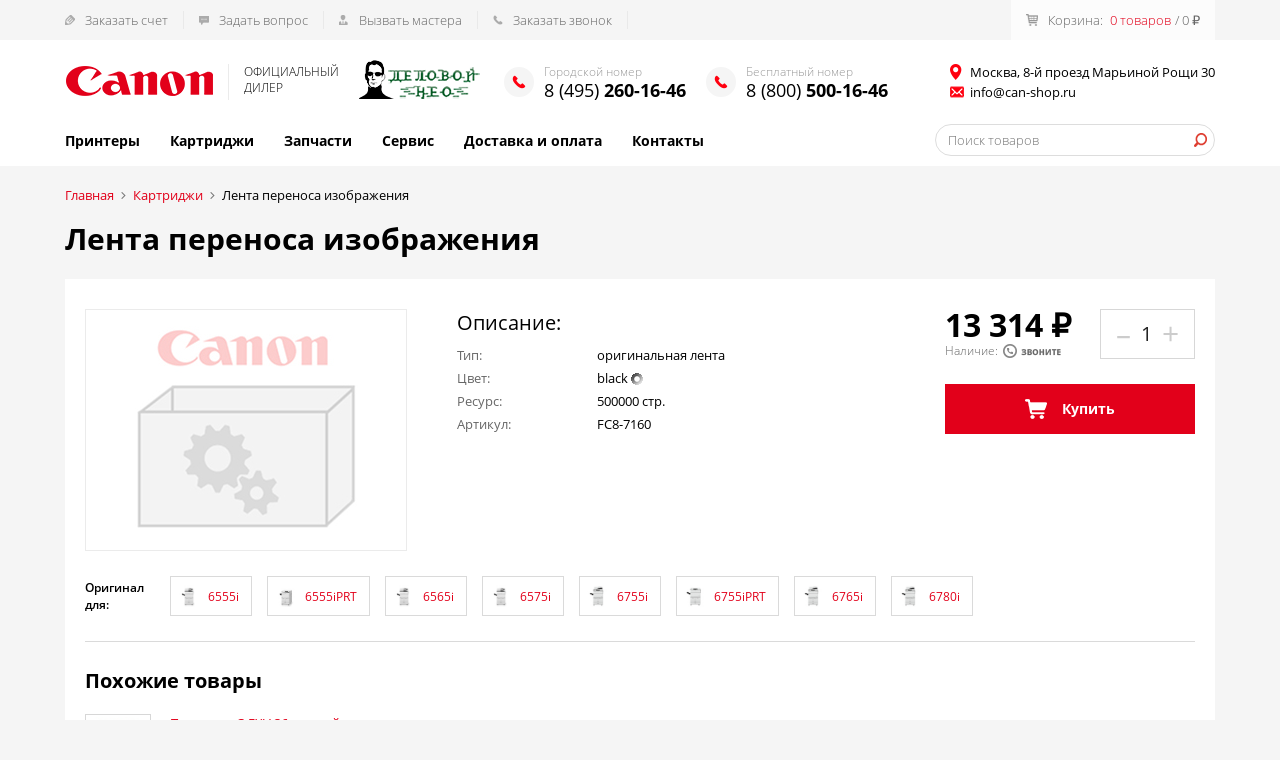

--- FILE ---
content_type: text/html; charset=utf-8
request_url: https://canshop.ru/cartridge/A3/belt-FC8-7160.html
body_size: 25398
content:
<!DOCTYPE html>
<html lang="ru">
<head>
	<meta charset="UTF-8">
	<meta name="viewport" content="width=device-width, initial-scale=1.0">
	<title>Лента переноса изображения</title>
	<meta name="description" content="">
		<link href="/favicon.ico" rel="icon" type="image/x-icon">
	<link rel="stylesheet" href="/assets/css/libs.css">
	<link rel="stylesheet" href="/assets/css/style.css?1733057729">

	<style>



</style>

</head>
<body class="tpl-body-site-1 tpl-body-sub-17 tpl-body-sub-38">
	<div id="mobile_overlay"></div>
	<div id="mobile_menu">
		<div class="close">&times;</div>
      		<a href="/cart/" class="mobile_cart">
			<span class="mobile_cart_label">Корзина: </span>
			<span class="mobile_cart_count">0 товаров</span>
			<span class="mobile_cart_sum">/ 0&nbsp;₽</span>
		</a>
				<div class="phone-wrapper">
			Городской номер<br>
			<a href="tel:+74952601626" class="phone-number">8 (495) 260-16-46</a>
		</div>
						<div class="phone-wrapper">
			Бесплатный номер<br>
			<a href="tel:+78005001646" class="phone-number">8 (800) 500-16-46</a>
		</div>
				<ul class="mobile_menu_list"><a class='header_menu_link' href='/canon/'>Принтеры</a><a class='header_menu_link' href='/cartridge/'>Картриджи</a><a class='header_menu_link' href='/canon-parts/'>Запчасти</a><a class='header_menu_link' href='/service/'>Сервис</a><a class='header_menu_link' href='/delivery-and-payment/'>Доставка и оплата</a><a class='header_menu_link' href='/contacts/'>Контакты</a></ul>
		<form action="/search/" class="header_search">
			<input type="text" class="input" name="q" placeholder="Поиск товаров">
			<button type="submit" class="header_search_submit"></button>
		</form>
	</div>
	
	<header id="header">
		<div class="header_top">
			<div class="container">
				<div class="row align-center">
					<a href="/feedback/cashless/" class="header_top_link link-bill">Заказать счет</a>
					<a href="/feedback/question/" class="header_top_link link-question">Задать вопрос</a>
					<a href="/feedback/master/" class="header_top_link link-master">Вызвать мастера</a>
					<a href="/feedback/callback/" class="header_top_link link-call">Заказать звонок</a>
					<a href="/cart/" class="header_top_cart">
						<img class="header_top_cart_icon" src="/assets//img/icons/cart-black.png" alt="">
						<span class="header_top_cart_label">Корзина:</span>
						<span class="header_top_cart_count">0 товаров</span>
						<span class="header_top_cart_sum">/ 0&nbsp;₽</span>
					</a>
				</div>
			</div>
		</div>
		<div class="header_main">
			<div class="container">
				<div class="header_contacts row align-center">
					<div class="header_logo">
						<a href="/" class="header_logo_link"><img src="/assets/img/logo.png" alt="" class="header_logo_img"></a>
						<div class="header_logo_text">официальны<a href="/company/doc/">й</a><br>д<a href="/company/certificate/">и</a>лер</div>
					</div>
					<div class="header_logo_partner">
													<img src="/netcat_files/c/del_neo_logo8.png" alt="" class="header_logo_parter_img">
											</div>
										<div class="header_phone">
						<div class="header_phone_label">Городской номер</div>
						<a href="tel:+74952601646" class="header_phone_link">8 (495) <b>260-16-46</b></a>
					</div>
															<div class="header_phone">
						<div class="header_phone_label">Бесплатный номер</div>
						<a href="tel:+78005001646" class="header_phone_link">8 (800) <b>500-16-46</b></a>
					</div>
															<div class="header_address">
						<div class="header_address_text">Москва, 8-й проезд Марьиной Рощи 30</div>
						<a href="mailto:info@can-shop.ru" class="header_email">info@can-shop.ru</a>
					</div>
					<button type="button" id="menu_toggle"><span></span><span></span><span></span></button>
				</div>
				<div class="header_navmenu row align-center">
					<nav class="header_menu row">
						<a class='header_menu_link' href='/canon/'>Принтеры</a><a class='header_menu_link' href='/cartridge/'>Картриджи</a><a class='header_menu_link' href='/canon-parts/'>Запчасти</a><a class='header_menu_link' href='/service/'>Сервис</a><a class='header_menu_link' href='/delivery-and-payment/'>Доставка и оплата</a><a class='header_menu_link' href='/contacts/'>Контакты</a>					</nav>
					<form action="/search/" class="header_search">
						<input type="text" class="input" name="q" placeholder="Поиск товаров">
						<button type="submit" class="header_search_submit"></button>
					</form>
				</div>
			</div>
		</div>
	</header>

<main class="page">
	<div class="container">
    <ul class="breadcrumbs row flex-wrap align-center" itemscope itemtype="http://schema.org/BreadcrumbList">
  <li itemprop="itemListElement" itemscope itemtype="http://schema.org/ListItem"><a itemprop="item" href="/"><span itemprop="name">Главная</span></a><meta itemprop="position" content="1"></li><li itemprop="itemListElement" itemscope itemtype="http://schema.org/ListItem"><a itemprop="item" href="/cartridge/"><span itemprop="name">Картриджи</span></a><meta itemprop="position" content="2"></li><li itemprop="itemListElement" itemscope itemtype="http://schema.org/ListItem" class="current"><span itemprop="name">Лента переноса изображения</span><meta itemprop="position" content="3"></li></ul>    <h1 class="page_title">Лента переноса изображения</h1><input type="hidden" id="product_title" value="Лента переноса изображения">
<div class="single_consumable">
	<div class="top_block row align-top">
		<div class="picture"><img class="picture_img" src="/assets/img/can-shop_nophoto.jpg" alt=""></div>		<div class="info">
			<div class="info_title">Описание:</div>
			<div class="props">
				<div class="item">
					<div class="item_name">Тип:</div>
					<div class="item_value">оригинальная лента</div>
				</div>
								<div class="item">
					<div class="item_name">Цвет:</div>
					<div class="item_value">black <img src="/assets/img/icons/icon-palete.gif" alt=""></div>
				</div>
												<div class="item">
					<div class="item_name">Ресурс:</div>
					<div class="item_value">500000 стр.</div>
				</div>
								<div class="item">
					<div class="item_name">Артикул:</div>
					<div class="item_value">FC8-7160</div>
				</div>
																							</div>
		</div>
		<div class="buy_block">
			<div class="row align-center">
				<div class="price">
																	<span class="price_wrap"><span class="thousand">13</span>314&nbsp;<span class="ruble">₽</span></span>										<div class="status">Наличие:<img class="status_img" src="/assets/img/icons/status-4.png" alt=""></div>
				</div>
								<div class="quantity">
					<div class="qty_wrap row">
						<button type="button" class="qty_minus">–</button>
						<span class="qty_text">1</span>
						<button type="button" class="qty_plus">+</button>
					</div>
				</div>
							</div>
						<button type="button" class="btn js-add_to_cart" data-id="[230][155]"><img class="icon" src="/assets/img/icons/cart2-white.png" alt="">Купить</button>
					</div>
	</div>

	<div class="suitable_to row align-center flex-wrap">
		<div class="suitable_title">Оригинал для:</div>
		<a href="/canon/imageRUNNER/6555i.html" class="item"><img class="item_img" src="/thumbs/cache/27/canon_imageRUNNER_ADVANCE_6555i_front.jpg" alt="" loading="lazy"><div class="item_title">6555i</div></a><a href="/canon/imageRUNNER/6555iPRT.html" class="item"><img class="item_img" src="/thumbs/cache/27/canon_imageRUNNER_ADVANCE_6555iPRT.jpg" alt="" loading="lazy"><div class="item_title">6555iPRT</div></a><a href="/canon/imageRUNNER/6565i.html" class="item"><img class="item_img" src="/thumbs/cache/27/canon_imageRUNNER_ADVANCE_6555i_front.jpg" alt="" loading="lazy"><div class="item_title">6565i</div></a><a href="/canon/imageRUNNER/6575i.html" class="item"><img class="item_img" src="/thumbs/cache/27/canon_imageRUNNER_ADVANCE_6555i_front.jpg" alt="" loading="lazy"><div class="item_title">6575i</div></a><a href="/canon/imageRUNNER/6755i.html" class="item"><img class="item_img" src="/thumbs/cache/27/canon_imageRUNNER_6755i_1.jpg" alt="" loading="lazy"><div class="item_title">6755i</div></a><a href="/canon/imageRUNNER/6755iPRT.html" class="item"><img class="item_img" src="/thumbs/cache/27/canon_imageRUNNER_6755i_PRT_1.jpg" alt="" loading="lazy"><div class="item_title">6755iPRT</div></a><a href="/canon/imageRUNNER/6765i.html" class="item"><img class="item_img" src="/thumbs/cache/27/canon_imageRUNNER_6765i_1.jpg" alt="" loading="lazy"><div class="item_title">6765i</div></a><a href="/canon/imageRUNNER/6780i.html" class="item"><img class="item_img" src="/thumbs/cache/27/canon_imageRUNNER_6780i_1.jpg" alt="" loading="lazy"><div class="item_title">6780i</div></a>	</div>

		<h2 class="similar_title">Похожие товары</h2>
	<div class="products_list products_list-consumables">
				<div class="product_item row align-center" data-id="88">
			<div class="product_item_col product_item_picture"><img src="/assets/img/nophoto_small.jpg" alt="" class="product_item_picture_img" loading="lazy"></div>
			<div class="product_item_col product_item_info">
				<div class="product_item_title"><a href="/cartridge/A3/toner-C-EXV-36-black.html">Тонер тип C-EXV 36 черный</a></div>
				<div class="product_item_desc">
					<div class="row">
						<div class="desc_item"><b>Артикул:</b> 3766B002</div>
						<div class="desc_item"><b>Цвет:</b> black <img src="/assets/img/icons/icon-palete.gif" alt=""></div>					</div>
					<div class="row">
						<div class="desc_item"><b>Ресурс:</b> 56000 стр.</div>
						<div class="desc_item"><b>Тип:</b> оригинальный тонер</div>
					</div>
				</div>
			</div>
			<div class="product_item_col product_item_status"><img class="product_item_status_img" src="/assets/img/icons/status-3.png" alt=""></div>
			<div class="product_item_col product_item_price"><span class="price_wrap"><span class="thousand">19</span>000&nbsp;<span class="ruble">₽</span></span></div>			<div class="product_item_col product_item_qty">
				<div class="qty_wrap row">
					<button type="button" class="qty_minus">–</button>
					<span class="qty_text">1</span>
					<button type="button" class="qty_plus">+</button>
				</div>
			</div>
			<div class="product_item_col product_item_buy"><button type="button" class="btn_buy js-add_to_cart" data-id="[230][88]" ></button></div>
		</div>
				<div class="product_item row align-center" data-id="156">
			<div class="product_item_col product_item_picture"><img src="/assets/img/nophoto_small.jpg" alt="" class="product_item_picture_img" loading="lazy"></div>
			<div class="product_item_col product_item_info">
				<div class="product_item_title"><a href="/cartridge/A3/roller-FM4-5438.html">Магнитный вал</a></div>
				<div class="product_item_desc">
					<div class="row">
						<div class="desc_item"><b>Артикул:</b> FM4-5438</div>
						<div class="desc_item"><b>Цвет:</b> black <img src="/assets/img/icons/icon-palete.gif" alt=""></div>					</div>
					<div class="row">
						<div class="desc_item"><b>Ресурс:</b> 1000000 стр.</div>
						<div class="desc_item"><b>Тип:</b> оригинальный вал</div>
					</div>
				</div>
			</div>
			<div class="product_item_col product_item_status"><img class="product_item_status_img" src="/assets/img/icons/status-4.png" alt=""></div>
			<div class="product_item_col product_item_price"><span class="price_wrap"><span class="thousand">15</span>510&nbsp;<span class="ruble">₽</span></span></div>			<div class="product_item_col product_item_qty">
				<div class="qty_wrap row">
					<button type="button" class="qty_minus">–</button>
					<span class="qty_text">1</span>
					<button type="button" class="qty_plus">+</button>
				</div>
			</div>
			<div class="product_item_col product_item_buy"><button type="button" class="btn_buy js-add_to_cart" data-id="[230][156]" ></button></div>
		</div>
				<div class="product_item row align-center" data-id="157">
			<div class="product_item_col product_item_picture"><img src="/assets/img/nophoto_small.jpg" alt="" class="product_item_picture_img" loading="lazy"></div>
			<div class="product_item_col product_item_info">
				<div class="product_item_title"><a href="/cartridge/A3/roller-FM0-3465.html">Тефлоновый вал</a></div>
				<div class="product_item_desc">
					<div class="row">
						<div class="desc_item"><b>Артикул:</b> FM0-3465</div>
						<div class="desc_item"><b>Цвет:</b> black <img src="/assets/img/icons/icon-palete.gif" alt=""></div>					</div>
					<div class="row">
						<div class="desc_item"><b>Ресурс:</b> 500000 стр.</div>
						<div class="desc_item"><b>Тип:</b> оригинальный вал</div>
					</div>
				</div>
			</div>
			<div class="product_item_col product_item_status"><img class="product_item_status_img" src="/assets/img/icons/status-4.png" alt=""></div>
			<div class="product_item_col product_item_price"><span class="price_wrap"><span class="thousand">23</span>150&nbsp;<span class="ruble">₽</span></span></div>			<div class="product_item_col product_item_qty">
				<div class="qty_wrap row">
					<button type="button" class="qty_minus">–</button>
					<span class="qty_text">1</span>
					<button type="button" class="qty_plus">+</button>
				</div>
			</div>
			<div class="product_item_col product_item_buy"><button type="button" class="btn_buy js-add_to_cart" data-id="[230][157]" ></button></div>
		</div>
				<div class="product_item row align-center" data-id="158">
			<div class="product_item_col product_item_picture"><img src="/assets/img/nophoto_small.jpg" alt="" class="product_item_picture_img" loading="lazy"></div>
			<div class="product_item_col product_item_info">
				<div class="product_item_title"><a href="/cartridge/A3/roller-FM4-3160.html">Резиновый вал</a></div>
				<div class="product_item_desc">
					<div class="row">
						<div class="desc_item"><b>Артикул:</b> FM4-3160</div>
						<div class="desc_item"><b>Цвет:</b> black <img src="/assets/img/icons/icon-palete.gif" alt=""></div>					</div>
					<div class="row">
						<div class="desc_item"><b>Ресурс:</b> 500000 стр.</div>
						<div class="desc_item"><b>Тип:</b> оригинальный вал</div>
					</div>
				</div>
			</div>
			<div class="product_item_col product_item_status"><img class="product_item_status_img" src="/assets/img/icons/status-4.png" alt=""></div>
			<div class="product_item_col product_item_price"><span class="price_wrap"><span class="thousand">7</span>720&nbsp;<span class="ruble">₽</span></span></div>			<div class="product_item_col product_item_qty">
				<div class="qty_wrap row">
					<button type="button" class="qty_minus">–</button>
					<span class="qty_text">1</span>
					<button type="button" class="qty_plus">+</button>
				</div>
			</div>
			<div class="product_item_col product_item_buy"><button type="button" class="btn_buy js-add_to_cart" data-id="[230][158]" ></button></div>
		</div>
				<div class="product_item row align-center" data-id="159">
			<div class="product_item_col product_item_picture"><img src="/assets/img/nophoto_small.jpg" alt="" class="product_item_picture_img" loading="lazy"></div>
			<div class="product_item_col product_item_info">
				<div class="product_item_title"><a href="/cartridge/A3/waste-FM1-G392.html">Бункер для отработанного тонера</a></div>
				<div class="product_item_desc">
					<div class="row">
						<div class="desc_item"><b>Артикул:</b> FM1-G392</div>
						<div class="desc_item"><b>Цвет:</b> black <img src="/assets/img/icons/icon-palete.gif" alt=""></div>					</div>
					<div class="row">
						<div class="desc_item"><b>Ресурс:</b> </div>
						<div class="desc_item"><b>Тип:</b> оригинальный бункер</div>
					</div>
				</div>
			</div>
			<div class="product_item_col product_item_status"><img class="product_item_status_img" src="/assets/img/icons/status-4.png" alt=""></div>
			<div class="product_item_col product_item_price"><span class="price_wrap"><span class="thousand">4</span>340&nbsp;<span class="ruble">₽</span></span></div>			<div class="product_item_col product_item_qty">
				<div class="qty_wrap row">
					<button type="button" class="qty_minus">–</button>
					<span class="qty_text">1</span>
					<button type="button" class="qty_plus">+</button>
				</div>
			</div>
			<div class="product_item_col product_item_buy"><button type="button" class="btn_buy js-add_to_cart" data-id="[230][159]" ></button></div>
		</div>
				<div class="product_item row align-center" data-id="89">
			<div class="product_item_col product_item_picture"><img src="/assets/img/nophoto_small.jpg" alt="" class="product_item_picture_img" loading="lazy"></div>
			<div class="product_item_col product_item_info">
				<div class="product_item_title"><a href="/cartridge/A3/drum-C-EXV-35-36-black.html">Фотобарабан тип C-EXV 35/36 черный</a></div>
				<div class="product_item_desc">
					<div class="row">
						<div class="desc_item"><b>Артикул:</b> 3765B002AA  000</div>
						<div class="desc_item"><b>Цвет:</b> black <img src="/assets/img/icons/icon-palete.gif" alt=""></div>					</div>
					<div class="row">
						<div class="desc_item"><b>Ресурс:</b> 6000000 стр.</div>
						<div class="desc_item"><b>Тип:</b> оригинальный фотобарабан</div>
					</div>
				</div>
			</div>
			<div class="product_item_col product_item_status"><img class="product_item_status_img" src="/assets/img/icons/status-4.png" alt=""></div>
			<div class="product_item_col product_item_price"><span class="price_wrap"><span class="thousand">319</span>000&nbsp;<span class="ruble">₽</span></span></div>			<div class="product_item_col product_item_qty">
				<div class="qty_wrap row">
					<button type="button" class="qty_minus">–</button>
					<span class="qty_text">1</span>
					<button type="button" class="qty_plus">+</button>
				</div>
			</div>
			<div class="product_item_col product_item_buy"><button type="button" class="btn_buy js-add_to_cart" data-id="[230][89]" ></button></div>
		</div>
			</div>
	</div>

<div id="request_price" class="popup_form">
  <form class="form form-ajax form-request-price">
	<input name="admin_mode" type="hidden" value="">
	<input type='hidden' name='nc_token' value='ae3a05de11f2f634884c23cc4837da35' />	<input name="catalogue" type="hidden" value="1">
	<input name="cc" type="hidden" value="50">
	<input name="sub" type="hidden" value="48">
	<input name="posting" type="hidden" value="1">
	<input name="curPos" type="hidden" value="0">
	<input name="f_Parent_Message_ID" type="hidden" value="">
	<input type='hidden' name='f_Checked' value='1' />	<input type="hidden" name="isNaked" value="1">
    
    <div class="info row align-center"></div>
	
	<div class="row">
		<label class="field">
			<input type="text" class="input" name="f_LastName" required>
			<span class="field_label">Фамилия</span>
		</label>
		<label class="field">
			<input type="text" class="input" name="f_Name" required>
			<span class="field_label">Имя</span>
		</label>
	</div>
	<div class="row">
		<label class="field">
			<input type="email" class="input" name="f_Email" required>
			<span class="field_label">Email</span>
		</label>
		<label class="field">
			<input type="tel" class="input" name="f_Phone" required>
			<span class="field_label">Телефон</span>
		</label>
	</div>
    
	<button type="submit" class="btn">ОК</button>
	<div class="form_result hidden"></div>
</form></div>    </div>
</main>
	<section class="advantages">
  <div class="container">
    <div class="row flex-wrap align-top"><div class="advantage_item">
  <img src="/netcat_files/13/14/icon_pr_work.png" alt="" class="advantage_item_img">
  <div class="advantage_item_title">Работаем по всей России</div>
  <div class="advantage_item_subtitle">доставка в регионы</div>
</div>
<div class="advantage_item">
  <img src="/netcat_files/13/14/icon_pr_official.png" alt="" class="advantage_item_img">
  <div class="advantage_item_title">Официальный партнер</div>
  <div class="advantage_item_subtitle">Canon в России</div>
</div>
<div class="advantage_item">
  <img src="/netcat_files/13/14/icon_pr_money.png" alt="" class="advantage_item_img">
  <div class="advantage_item_title">Наличный и безналичный</div>
  <div class="advantage_item_subtitle">расчет на выбор</div>
</div>
<div class="advantage_item">
  <img src="/netcat_files/13/14/icon_pr_cheap.png" alt="" class="advantage_item_img">
  <div class="advantage_item_title">Актуальные цены</div>
  <div class="advantage_item_subtitle">без преувеличений</div>
</div>
    </div>
  </div>
</section>
	
	<section class="banner" style="background-image: url('/netcat_files/13/15/banner_1920x200_test2.jpg')">
	<div class="container">
		<div class="banner_title">Canon varioPRINT 140</div>
		<div class="banner_desc"><p>Превосходный монохромный принтер среднего производства - с непревзойденной надежностью,<br />
высокой скоростью печати и превосходным качеством изображения.</p></div>
		<a href="https://can-shop.ru/canon/#gray#PRESS#popularity" class="btn">Клик</a>
	</div>
</section>

	<section class="payment_methods">
		<div class="container">
			<div class="row align-center">
				<div class="payment_methods_title">Работаем с любыми платежными системами для Вашего удобства:</div>
				<img src="/assets/img/payment_methods.jpg" alt="" class="payment_methods_img">
			</div>
		</div>
	</section>
	
	<footer id="footer">
		<div class="container">
			<div class="footer_main row flex-wrap align-top">
				<div class="footer_menu">
					<div class="footer_menu_title">Каталог</div>
					<ul class="footer_menu_list">
						<li><a class="footer_menu_link" href="/canon/">Принтеры и МФУ</a></li>
						<li><a class="footer_menu_link" href="/cartridge/">Расходные материалы</a></li>
                        <li><a class="footer_menu_link" href="/service/">Сервис</a></li>
					</ul>
				</div>
				<div class="footer_menu">
					<div class="footer_menu_title">Компания</div>
					<ul class="footer_menu_list">
						<li><a class="footer_menu_link" href="/news/">Новости</a></li>
						<li><a class="footer_menu_link" href="/delivery-and-payment/">Доставка и оплата</a></li>
						<li><a class="footer_menu_link" href="/contacts/">Контакты</a></li>
					</ul>
				</div>
				<div class="footer_menu">
					<div class="footer_menu_title">Обратная связь</div>
					<ul class="footer_menu_list">
						<li><a class="footer_menu_link" href="/feedback/question/">Задать вопрос</a></li>
						<li><a class="footer_menu_link" href="/feedback/cashless/">Безналичный счет</a></li>
						<li><a class="footer_menu_link" href="/feedback/master/">Вызывать мастера</a></li>
					</ul>
				</div>
				<div class="footer_search_block">
					<form action="/search/" class="footer_search">
						<input type="hidden" name="action" value="index">
						<input type="text" class="input" name="search_query" placeholder="Поиск товаров">
						<button type="submit" class="header_search_submit"></button>
					</form>
					<div class="footer_address"><a href="/contacts/">Москва, 8-й проезд Марьиной Рощи 30</a></div>
					<div class="footer_rec"><a href="/netcat_files/c/rekviziti_delovoy_neo.pdf" target="_blank">Реквизиты компании</a></div>
				</div>
				<div class="footer_contacts">
					<div class="footer_contact">
						<a href="tel:+74952601646" class="footer_phone">8 (495) 260-16-46</a><br>						<a href="tel:+78005001646" class="footer_phone">8 (800) 500-16-46</a>					</div>
					<div class="footer_contact">
						<a href="mailto:info@can-shop.ru" class="footer_email">info@can-shop.ru</a>
					</div>
					<div class="footer_contact">
						<a href="Skype:can-shop?chat" class="footer_skype">can-shop</a>
					</div>
				</div>
			</div>
			<div class="footer_bottom">
				<div class="footer_copyright">can-shop.ru / © 2010-2026</div>
			</div>
		</div>
	</footer>
	
	<script src="/assets/js/libs.js?1617803921"></script>
	<script src="/assets/js/main.js?1676110063"></script>
</body>
</html>

--- FILE ---
content_type: text/css
request_url: https://canshop.ru/assets/css/style.css?1733057729
body_size: 69827
content:
/*! NORMALIZE */a,article,aside,b,blockquote,body,button,code,div,footer,form,h1,h2,h3,h4,h5,h6,header,html,i,iframe,img,input,label,li,main,nav,ol,p,pre,section,select,span,strong,table,tbody,td,textarea,tfoot,th,thead,tr,ul,video{box-sizing:border-box;color:inherit;margin:0;padding:0;-webkit-tap-highlight-color:transparent}html{line-height:normal;font-size:16px;-webkit-text-size-adjust:100%}main{display:block}hr{box-sizing:content-box;height:0;overflow:visible}pre{font-family:monospace,monospace;font-size:1em}a{background-color:transparent;text-decoration:none;outline:0}b,strong{font-weight:700}code,kbd,samp{font-family:monospace,monospace;font-size:1em}small{font-size:80%}sub,sup{font-size:75%;line-height:0;position:relative;vertical-align:baseline}sub{bottom:-.25em}sup{top:-.5em}img{border-style:none;height:auto;max-width:100%}button,input,optgroup,select,textarea{font-family:inherit;font-size:100%;box-shadow:none;outline:0}button,input{overflow:visible}button,select{text-transform:none}[type=button],[type=reset],[type=submit],button{-webkit-appearance:button;background:0 0;border:0}[type=button]::-moz-focus-inner,[type=reset]::-moz-focus-inner,[type=submit]::-moz-focus-inner,button::-moz-focus-inner{border:none;padding:0}textarea{overflow:auto}[type=checkbox],[type=radio]{box-sizing:border-box;padding:0}[type=number]::-webkit-inner-spin-button,[type=number]::-webkit-outer-spin-button{height:auto}[type=search]{-webkit-appearance:textfield;outline-offset:-2px}[type=search]::-webkit-search-decoration{-webkit-appearance:none}::-webkit-file-upload-button{-webkit-appearance:button;font:inherit}[hidden]{display:none!important}table{border-collapse:collapse;border-spacing:0;width:100%}a,button{cursor:pointer}body{overflow-x:hidden}body,html{min-height:100vh}p{margin-bottom:1em}

@font-face {
	font-family: 'OpenSans';
	font-display: swap;
	src: url('../fonts/OpenSans-Regular.woff2') format('woff2'), url('../fonts/OpenSans-Regular.ttf') format('truetype');
	font-weight: normal;
	font-style: normal;
}
@font-face {
	font-family: 'OpenSans';
	font-display: swap;
	src: url('../fonts/OpenSans-Light.woff2') format('woff2'), url('../fonts/OpenSans-Light.ttf') format('truetype');
	font-weight: 300;
}
@font-face {
	font-family: 'OpenSans';
	font-display: swap;
	src: url('../fonts/OpenSans-SemiBold.woff2') format('woff2'), url('../fonts/OpenSans-SemiBold.ttf') format('truetype');
	font-weight: 600;
}
@font-face {
	font-family: 'OpenSans';
	font-display: swap;
	src: url('../fonts/OpenSans-Bold.woff2') format('woff2'), url('../fonts/OpenSans-Bold.ttf') format('truetype');
	font-weight: 700;
}
@font-face {
	font-family: 'OpenSans';
	font-display: swap;
	src: url('../fonts/OpenSans-Italic.woff2') format('woff2'), url('../fonts/OpenSans-Italic.ttf') format('truetype');
	font-style: italic;
}

body {
	font-family: 'OpenSans', sans-serif;
	background: #f5f5f5;
	color: #000;
}
.row {
	display: flex;
}
.flex-column {
	flex-direction: column;
}
.flex-reverse {
	flex-direction: row-reverse;
}
.flex-wrap {
	flex-wrap: wrap;
}
.align-top {
	align-items: flex-start;
}
.align-center {
	align-items: center;
}
.align-bottom {
	align-items: flex-end;
}
.justify-space {
	justify-content: space-between;
}
.justify-center {
	justify-content: center;
}
.justify-end {
	justify-content: flex-end;
}
.hidden {
	display: none !important;
}
.grid {
	display: grid;
	gap: 20px;
}
.gap-x-35 {
	column-gap: 35px;
}
.grid-cols-3 {
	grid-template-columns: 1fr 1fr 1fr;
}
.mt-40 {
	margin-top: 40px;
}
.bg-white {
	background-color: #fff;
}
.text-gray {
	color: #8a8a8a;
}
.text-10 {
	font-size: 10px;
}
.text-14 {
	font-size: 14px;
}
.p-15 {
	padding: 15px;
}
.gap-15 {
	gap: 15px;
}
.flex-none {
	flex: none;
}
.flex-1 {
	flex: 1;
}

.container {
	max-width: 1180px;
	margin: 0 auto;
	padding: 0 15px;
}

.btn {
	display: inline-block;
	text-align: center;
	font-size: 14px;
	font-weight: 700;
	color: #fff;
	background: #e2001a;
	border: 0;
	line-height: 20px;
	padding: 15px 30px;
	transition: .3s;
}
.btn:hover {
	color: #fff;
}
.btn-border {
	background: #fff;
	border: 1px solid #e2001a;
	color: #e2001a;
}
.btn-border:hover {
	background: #e2001a;
}
button.btn:disabled {
	pointer-events: none;
	color: #fff;
	background: #b1b1b1;
}

.input {
	display: block;
	width: 100%;
	border: 1px solid #ddd;
	font-size: 13px;
	line-height: 16px;
	font-weight: 300;
	padding: 7px 12px;
	border-radius: 30px;
	transition: .3s;
}
.input:focus {
	border-color: #e2001a;
}

.label_checkbox, .label_radio {
	display: inline-block;
	vertical-align: top;
	position: relative;
	-webkit-user-select: none;
	user-select: none;
	cursor: pointer;
}
.label_checkbox input, .label_radio input {
	position: absolute;
	top: 0;
	left: 0;
	bottom: 0;
	display: block;
	height: 100%;
	opacity: 0;
	width: 16px;
}
.label_radio .label_text, .label_checkbox .label_text {
	display: block;
	padding-left: 26px;
	position: relative;
	font-size: 14px;
	line-height: 16px;
	color: #000;
}
.label_radio .label_text:before, .label_checkbox .label_text:before {
	content: '';
	display: block;
	position: absolute;
	top: 0;
	left: 0;
	background: #fff;
	border: 1px solid #999;
	box-sizing: border-box;
	border-radius: 2px;
	width: 16px;
	height: 16px;
	background-position: center;
	background-repeat: no-repeat;
	background-size: 14px;
}
.label_radio .label_text:before {
	border-radius: 50%;
}
.label_radio input:checked + .label_text:before {
	/*border-color: #06bc85;*/
	background-image: url("data:image/svg+xml,%3Csvg width='24' height='24' xmlns='http://www.w3.org/2000/svg'%3E%3Ccircle r='8' cx='12' cy='12' fill='%23e2001a'/%3E%3C/svg%3E");
}
.label_checkbox input:checked + .label_text:before {
	/*border-color: #06bc85;*/
	background-image: url("data:image/svg+xml,%3Csvg width='24' height='24' xmlns='http://www.w3.org/2000/svg'%3E%3Cpath d='M5 14l5 6 9-15' stroke='%23e2001a' stroke-width='3' stroke-linecap='round' stroke-linejoin='round' fill='none'/%3E%3C/svg%3E");
}
/*.label_radio input:checked + .label_text {
	color: #06bc85;
}*/
.thousand {
	margin-right: 0.25em;
}
.form {
	max-width: 400px;
	background: #fff;
	padding: 40px 50px;
	margin: 0 auto;
}
.form-checkout {
	max-width: none;
	background: transparent;
	padding: 0;
}
.form-checkout textarea.input {
	height: 55px;
}
.form .field {
	position: relative;
	display: block;
	margin-bottom: 30px;
}
.form-checkout .step-payment .field,
.form-checkout .step-delivery .field {
	margin-bottom: 20px;
}
.form-checkout .label_radio .label_desc .input {
	color: #000;
}
.form .input {
	font-size: 14px;
	line-height: 20px;
	padding: 0 0 8px;
	border: 0;
	border-radius: 0;
	border-bottom: 1px solid #ccc;
	font-weight: normal;
	transition: border-color .3s;
}
.form .input.is-error {
	border-color: #e41313;
}
.form .input.is-good {
	border-color: #06bc85;
}
.form textarea.input {
	border: 1px solid #ccc;
	padding: 10px;
	resize: none;
}
.form .field_label {
	color: #999;
	font-size: 14px;
	position: absolute;
	top: 0;
	line-height: 20px;
	left: 0;
	transition: .3s;
	pointer-events: none;
}
.form .field.is-active .field_label {
	top: -20px;
	font-size: 12px;
}
.form .field-text .field_label {
	top: 11px;
	left: 11px;
}
.form .field-text.is-active .field_label {
	top: -3px;
}
.form .row > .field:first-child {
	flex-grow: 1;
}
.form .row > .field:last-child {
	width: 40%;
	flex-shrink: 0;
	margin-left: 10px;
}
.upload_field {
	position: relative;
	display: flex;
	font-size: 14px;
	align-items: center;
}
.form .upload_field {
	margin-top: 10px;
	width: 100%;
}
.upload_field input {
	position: absolute;
	top: 0;
	left: 0;
	right: 0;
	bottom: 0;
	display: block;
	height: 100%;
	opacity: 0;
	width: 100%;
}
.upload_btn {
	font-size: 14px;
	background: linear-gradient(to top, #d3d3d3, #fff);
	border: 1px solid #999;
	border-radius: 2px;
	text-align: center;
	padding: 2px 5px;
	color: #242424;
	margin-right: 10px;
	line-height: 16px;
	flex-shrink: 0;
}
.upload_text {
	white-space: nowrap;
	overflow: hidden;
	text-overflow: ellipsis;
	color: #666;
	font-size: 14px;
}
.form .form_result {
	font-size: 14px;
	margin-top: 10px;
}
.form .resize_wrap {
	position: relative;
}
.form .resize {
	position: absolute;
	bottom: 1px;
	right: 0;
	display: block;
	width: 10px;
	height: 10px;
	border-top: 1px solid #ccc;
	border-left: 1px solid #ccc;
	cursor: ns-resize;
}
.form .resize:before {
	content: '';
	position: absolute;
	display: block;
	top: 3px;
	left: 3px;
	right: 0;
	bottom: 0;
	pointer-events: none;
	border-top: 1px solid #ccc;
	border-left: 1px solid #ccc;
}

/* HEADER */
.header_top {
	color: #666;
	font-size: 13px;
	font-weight: 300;
}
.header_top_link {
	border-right: 1px solid #e9e9e9;
	padding-right: 15px;
	margin-right: 15px;
	padding-left: 20px;
}
.header_top_link.link-bill {
	background: url('../img/icons/perncil.png') no-repeat left center;
}
.header_top_link.link-question {
	background: url('../img/icons/dialog.png') no-repeat left center;
}
.header_top_link.link-master {
	background: url('../img/icons/man.png') no-repeat left center;
}
.header_top_link.link-call {
	background: url('../img/icons/small_phone.png') no-repeat left center;
}
.header_top_link:last-child {
	margin-right: 0;
	padding-right: 0;
	border-right: 0;
}
.header_top_cart {
	margin-left: auto;
	background: #fcfcfc;
	line-height: 20px;
	padding: 10px 15px;
	display: flex;
	align-items: center;
}
.header_top_cart_icon {
	width: 12px;
	opacity: 0.4;
	margin-right: 10px;
}
.header_top_cart_label {
	margin-right: 7px;
}
.header_top_cart_count {
	color: #e2001a;
	margin-right: 4px;
}
.header_main {
	background: #fff;
}
.header_contacts {
	padding: 20px 0;
}
.header_logo {
	display: flex;
	margin-right: 20px;
}
.header_logo_img, .header_logo_partner_img {
	display: block;
}
.header_logo_partner_link {
	display: inline-block;
}
.header_logo_text {
	font-size: 12px;
	font-weight: 300;
	padding-left: 15px;
	margin-left: 15px;
	border-left: 1px solid #ebebeb;
	text-transform: uppercase;
	line-height: 16px;
}
.header_logo_partner {
	margin-right: 20px;
}
.header_phone {
	margin-right: 20px;
	position: relative;
	padding-left: 40px;
}
.header_phone:before {
	content: '';
	position: absolute;
	top: 50%;
	margin-top: -15px;
	left: 0;
	display: block;
	width: 30px;
	height: 30px;
	border-radius: 50%;
	background: #f5f5f5 url('../img/icons/phone.png') no-repeat center;
}
.header_phone_label {
	font-size: 12px;
	font-weight: 300;
	color: #999;
}
.header_phone_link {
	font-size: 18px;
	line-height: 1;
	transition: .3s;
}
.header_address {
	font-size: 13px;
	margin-left: auto;
}
.header_address_text, .header_email {
	padding-left: 20px;
}
.header_address_text {
	background: url('../img/icons/location.png') no-repeat left center;
	margin-bottom: 2px;
}
.header_email {
	display: inline-block;
	background: url('../img/icons/mail.png') no-repeat left center;
	transition: .3s;
}
.header_navmenu {
	padding-bottom: 10px;
}
.header_search {
	position: relative;
	margin-left: auto;
	width: 280px;
}
.header_search .input {
	padding-right: 40px;
}
.header_search_submit {
	position: absolute;
	width: 30px;
	top: 0;
	bottom: 0;
	right: 0;
	background: url('../img/icons/search.png') no-repeat center;
	border: 0;
}
.header_menu_link {
	font-size: 14px;
	font-weight: 700;
	margin-right: 30px;
	transition: .3s;
}
.header_menu_link:last-child {
	margin-right: 0;
}
.header_menu_link:hover, .header_phone_link:hover, .header_email:hover {
	color: #e2001a;
}
.header_notifications {
	position: relative;
}
.show_notifications {
	position: relative;
	display: block;
}
.show_notifications > svg {
	display: block;
}
.notifications_count {
	border-radius: 50%;
	background: #3498db;
	color: #fefefe;
	font-size: 12px;
	line-height: 16px;
	width: 16px;
	height: 16px;
	position: absolute;
	top: -5px;
	right: 2px;
	text-align: center;
}
.notifications_list {
	background: #2A2A34;
	left: 50%;
	top: 50px;
	position: absolute;
	z-index: 9999;
	margin-left: -175px;
	width: 350px;
}
.notifications_list:after {
	border: 10px solid transparent;
	border-bottom-color: #2A2A34;
	content: '';
	display: block;
	height: 0;
	left: 50%;
	margin-left: -10px;
	position: absolute;
	top: -20px;
	width: 0;
}
.notifications_list .item {
	color: #fff;
	padding: 25px 20px;
	display: block;
	position: relative;
	margin-bottom: 5px;
	font-size: 12px;
}
.notifications_list .item:last-child {
	margin-bottom: 0;
}
.notifications_list p:last-child {
	margin-bottom: 0;
}
.notifications_list .i_date {
	color: #95a5a6;
	font-size: 10px;
	margin-top: 3px;
}
.close_notifications {
	display: block;
	width: 22px;
	height: 22px;
	position: absolute;
	top: 5px;
	right: 5px;
	background: url('/assets/img/icons/close-white.svg') no-repeat center / contain !important;
	opacity: 0.2;
	z-index: 1;
	transition: all .3s;
}
.close_notifications:hover {
	opacity: 1;
}

/* SECTIONS */
.page {
	padding-bottom: 50px;
}
.page-404,
.page-form {
	padding-top: 50px;
}
.page-form {
	padding-bottom: 80px;
}
.page_not_found {
	text-align: center;
}
.picture404 {
	display: inline-block;
	vertical-align: top;
	margin-bottom: 30px;
}
.title404 {
	color: #565656;
	font-size: 20px;
	margin-bottom: 30px;
}
.page_title {
	font-weight: 700;
	font-size: 30px;
	margin-bottom: 25px;
	line-height: 1;
}
.page-form .page_title {
	text-align: center;
	font-size: 20px;
	color: #999;
	margin-bottom: 20px;
	font-weight: normal;
}
.page-form .field + .upload_field {
	margin-top: -20px;
	margin-bottom: 30px;
}
.breadcrumbs {
	padding: 20px 0;
	list-style: none;
	font-size: 13px;
}
.breadcrumbs a {
	color: #e2001a;
	position: relative;
}
.breadcrumbs li {
	display: flex;
	align-items: center;
}
.breadcrumbs li::after {
	content: '';
	width: 7px;
	height: 7px;
	background: url('../img/icons/right.svg') no-repeat center;
	margin: 0 6px;
	opacity: 0.5;
}
.breadcrumbs li.current::after {
	display: none
}
.product_block {
	position: relative;
}
.prev_next_links {
	position: absolute;
	right: 0;
	top: 17px;
	font-size: 11px;
	font-weight: 700;
	text-transform: uppercase;
}
.prev_product {
	color: #e2001a;
	background: url('../img/icons/arrow-left.svg') no-repeat left center;
	padding-left: 25px;
	background-size: 16px;
}
.next_product {
	color: #e2001a;
	background: url('../img/icons/arrow-right.svg') no-repeat right center;
	padding-right: 25px;
	background-size: 16px;
}
.prev_next_delimiter {
	color: #ccc;
	margin: 0 10px;
}
.tabs {
	overflow-x: auto;
	display: flex;
}
.tab {
	color: #666;
	line-height: 20px;
	padding: 15px 18px;
	font-weight: 600;
	font-size: 14px;
	background: #eee;
	text-align: center;
	cursor: pointer;
	transition: .3s;
	flex-shrink: 0;
	margin-right: 5px;
	border: 1px solid transparent;
	border-bottom-color: #e2001a;
	position: relative;
}
.tab:after {
	content: '';
	position: absolute;
	bottom: -1px;
	width: 7px;
	height: 1px;
	background: #e2001a;
	right: -7px;
	display: block;
	z-index: 1;
}
.tab:last-child {
	margin-right: 0;
}
.tab:last-child:after {
	display: none;
}
.tab.is-active {
	background: #fff;
	border-color: #e2001a;
	border-bottom-color: #fff;
}
.tabs.disable-line .tab:after {
	display: none;
}
.tabs.disable-line .tab {
	border: 0;
}
.tab .count {
	color: #e2001a;
}
.tab:hover {
	color: #e2001a;
}
.tab_content {
	padding: 25px 20px;
	background: #fff;
	display: none;
}
.tab_content.is-active {
	display: block;
}
.product_picture_img {
	display: block;
	width: 230px;
}
.product_picture_link, .product_thumb_link {
	display: block;
}
.product_info {
	padding-left: 50px;
	padding-right: 20px;
	flex-grow: 1;
}
.product_attributes {
	font-size: 12px;
	padding-bottom: 15px;
	border-bottom: 1px solid #e5e5e5;
	margin-bottom: 20px;
	position: relative;
}
.product_attr {
	margin-bottom: 15px;
}
.product_attr:last-child {
	margin-bottom: 0;
}
.product_attr_name {
	color: #666;
	padding-right: 10px;
	width: 200px;
	flex-shrink: 0;
}
.product_attr_value {
	font-weight: 600;
}
.all_product_attributes {
	font-size: 12px;
	color: #e2001a;
	font-weight: 300;
	position: absolute;
	bottom: -15px;
	left: 0;
}
.product_links {
	width: 260px;
	padding-left: 20px;
	flex-shrink: 0;
	border-left: 1px solid #f5f5f5;
}
.product_link {
	display: flex;
	align-items: center;
	font-size: 12px;
	margin-bottom: 15px;
}
a.product_link {
	color: #e2001a;
}
.product_link_value {
	color: #666;
}
.product_link_size {
	color: #999;
	margin-left: 2px;
}
.product_link:last-child {
	margin-bottom: 0;
}
.icon {
	width: 20px;
	margin-right: 10px;
	flex-shrink: 0;
}
.product_short_desc {
	font-size: 13px;
	line-height: 24px;
}
.product_main_block {
	padding-bottom: 20px;
	border-bottom: 1px solid #e5e5e5;
	margin-bottom: 20px;
}
.product_item {
	margin-bottom: 30px;
}
.product_item:last-child {
	margin-bottom: 0;
}
.product_item_col {
	margin-right: 45px;
	flex-shrink: 0;
}
.product_item_col .measure {
	font-size: 12px;
	color: #888;
}
.product_item_picture {
	border: 1px solid #d7d7d7;
	padding: 5px;
	margin-right: 20px;
}
.product_item_picture_img {
	display: block;
	width: 60px;
}
.products_list-consumables .product_item_picture {
	padding: 2px;
}
#options .products_list-consumables .product_item_picture_img {
	height: 30px;
	width: auto;
	max-width: 40px;
}
.products_list-consumables .product_item {
	margin-bottom: 15px;
}
.products_list-consumables-compact .product_item_col {
	margin-right: 10px;
}
.products_list-consumables-compact .product_item_price {
	width: 70px;
}
.product_item_info {
	margin-right: 20px;
	flex: 1;
}
.product_item_desc {
	font-size: 12px;
	font-weight: 300;
	color: #444;
}
.product_item_desc p:last-child {
	margin-bottom: 0;
}
.product_item_desc img {
	vertical-align: middle;
	width: 10px;
}
.product_item_desc .desc_item:first-child {
	width: 165px;
}
.product_item_title {
	color: #e2001a;
	font-size: 13px;
}
.product_item_price {
	color: #222;
	font-size: 14px;
	font-weight: 700;
	flex-shrink: 0;
	width: 80px;
}
.product_item_status {
	padding-top: 3px;
	width: 60px;
}
.product_item_status_img {
	display: block;
}
.product_item_properties {
	display: flex;
	align-items: center;
	width: 75px;
}
.products_list-compact .product_item_properties {
	margin-right: 50px;
	gap: 5px;
}
.product_item_properties .property-hot, .product_item_properties .property-russia {
	margin-left: -23px;
}
.product_item_properties .property:last-child {
	margin-right: 0;
}
.products_list-toners .product_item_properties {
	width: 80px;
	font-weight: 300;
}
.products_list-toners .product_item_article {
	width: 80px;
	color: #999;
}
.products_list-toners .color_type {
	margin-right: 15px;
}
.products_list-toners .product_item_all {
	margin-right: 0;
}
.products_list-toners .product_item_all .product_item_link:after {
	content: ' >';
	font-weight: 600;
	position: relative;
	top: 1px;
}
.products_list-toners .product_item_info {
	display: flex;
	align-items: center;
	flex-wrap: wrap;
}
.product_item .item_suitable {
	display: flex;
	align-items: center;
	flex-wrap: wrap;
	color: #999;
	padding-left: 10px;
	font-size: 10px;
}
.product_item .suitable_toner:before {
	content: '•';
	margin: 0 4px;
	color: #e2001a;
}
.product_item .suitable_toner:first-child:before {
	content: '—';
	margin-left: 0;
	margin-right: 10px;
	color: #e2001a;
}
.product_item .suitable_more {
	margin-left: 4px;
}
.product_item .suitable_more_link {
	color: #06bc85;
	font-weight: 700;
}
.btn_buy {
	border: 0;
	background: transparent;
	color: #e2001a;
	font-size: 13px;
	display: flex;
	align-items: center;
	font-weight: 300;
	cursor: pointer;
}
.btn_buy::before {
	content: '';
	display: block;
	width: 20px;
	height: 20px;
	background: url('../img/icons/cart.svg') no-repeat center / contain;
	margin-right: 6px;
}
.btn_notify {
	display: block;
	width: 20px;
	height: 20px;
	background: url('../img/icons/bell.svg') no-repeat center / contain;
}
.btn_buy:disabled {
	pointer-events: none;
	color: #999;
}
.btn_buy:disabled::before {
	background-image: url('../img/icons/cart-gray.svg');
}
.qty_wrap {
	border: 1px solid #d7d7d7;
	line-height: 18px;
}
.qty_minus, .qty_plus {
	border: 0;
	background: transparent;
	color: #ccc;
	font-size: 14px;
	font-weight: 700;
	padding: 0 5px;
	cursor: pointer;
	transition: .3s;
}
.qty_minus:hover, .qty_plus:hover {
	color: #222;
}
.qty_text {
	color: #222;
	font-size: 12px;
}
.products_list-compact .product_item {
	padding: 9px 0;
	margin: 0;
	border-top: 1px solid #ccc;
	font-size: 14px;
}
.product_item_code {
	font-weight: 300;
	width: 75px;
}
.product_item_speed, .product_item_cost {
	width: 100px;
}
.products_list-compact .product_item_price {
	width: 150px;
	text-align: right;
	position: relative;
	padding-right: 50px;
	line-height: 1;
	margin-right: 10px;
}
.products_list-compact .product_item_price .ruble {
	font-weight: normal;
}
.products_list .product_item_buy {
	margin-right: 0;
}
.products_list-compact .product_item_status {
	padding: 0;
	width: 60px;
	margin-right: 20px;
}
.product_item_price.with-discount {
	color: #e2001a;
}
.product_item_price .price_wrapper {
	position: relative;
	display: inline-block;
}
.product_item_price.with-discount .price_wrapper::before {
	content: '';
	display: block;
	width: 20px;
	height: 20px;
	background: url('../img/icons/sale.svg') no-repeat;
	position: absolute;
	top: calc(50% - 10px);
	left: -30px;
}
.product_item_price .old_price {
	font-size: 10px;
	font-weight: normal;
	color: #999;
}
.products_list-compact .product_item_price .old_price {
	position: absolute;
	display: block;
	top: calc(50% - 5px);
	left: calc(100% + 8px);
	white-space: nowrap;
}
.products_list-consumables .product_item_price .old_price {
	display: block;
	margin-left: 0;
}
.product_item_price .request_price {
	color: #e2001a;
	font-size: 13px;
	font-weight: 300;
}
.products_list-compact .product_item_price .request_price {
	font-size: 11px;
	line-height: 12px;
	padding: 3px 8px;
	background: #fff;
	font-weight: normal;
	text-transform: lowercase;
	display: inline-block;
	border: 1px solid #ccc;
}
.products_list-compact .product_item_price .request_price:hover {
	border-color: #666;
}
.product_item_buy .btn_buy::before {
	margin-right: 0;
}
.product_item_link {
	color: #e2001a;
	display: inline-block;
}
.product_item_link:hover {
	text-decoration: underline;
}
.product_item.is-archive .product_item_link {
	color: #777;
}
.product_desc_title {
	font-size: 24px;
	font-weight: 700;
	margin-bottom: 25px;
}
.product_desc {
	font-size: 13px;
	line-height: 24px;
	font-weight: 300;
	margin-top: 20px;
	padding-top: 30px;
	border-top: 1px solid #e5e5e5;
}
.product_desc img {
	vertical-align: middle;
}
.product_desc > p {
	margin-bottom: 25px;
}
.product_desc > p:last-child {
	margin-bottom: 0;
}
.product_sidebar {
	width: 370px;
	max-width: 100%;
	flex-shrink: 0;
	padding-right: 50px;
}
.product_main_info {
	flex-grow: 1;
}
#info .product_main_block {
	padding: 0;
	border: 0;
	margin: 0;
}
#info .product_picture_img {
	width: 100%;
}
#info .product_attributes {
	flex-grow: 1;
	padding-bottom: 0;
	border-bottom: 0;
	margin-bottom: 0;
}
.product_thumb_img {
	display: block;
	border: 1px solid #ebebeb;
	width: 100%;
}
.tns-outer {
	padding: 0 30px;
	position: relative;
}
.tns-controls > button {
	display: block;
	width: 20px;
	position: absolute;
	top: 0;
	bottom: 0;
	border: 1px solid #ededed;
	left: 0;
	background: transparent;
}
.tns-controls svg {
	display: block;
	width: 12px;
	margin: 0 auto;
	fill: #d3d3d3;
	transition: .3s;
}
.tns-controls > button:last-child {
	left: auto;
	right: 0;
}
.tns-controls > button:hover > svg {
	fill: #e2001a;
}
#info .product_picture {
	margin-bottom: 15px;
}
.product_picture {
	flex-shrink: 0;
	border: 1px solid #ebebeb;
}
.product_price {
	font-size: 28px;
	color: #222;
	font-weight: 700;
	line-height: 1;
}
.old_price {
	color: #888;
	font-size: 14px;
	font-weight: 600;
	display: block;
	text-decoration: line-through;
}
.product_buy_block {
	margin-top: 20px;
	margin-bottom: 10px;
}
.product_btn_buy {
	display: flex;
	align-items: center;
	margin-left: auto;
}
.product_btn_buy:before {
	content: '';
	width: 19px;
	height: 18px;
	background: url('../img/icons/cart-white.png') no-repeat center / contain;
	margin-right: 10px;
}
.product_request_link {
	font-size: 14px;
	font-weight: 700;
	color: #e2001a;
}
.product_buy_one_click {
	margin-left: auto;
	font-size: 11px;
	color: #666;
	background: transparent;
	border: 0;
}
.product_buy_one_click > span {
	color: #e2001a;
}
.product_status {
	font-size: 13px;
	color: #999;
	line-height: 1;
	display: flex;
	align-items: center;
}
.product_status-new {
	display: block;
	margin-top: 5px;
}
.product_status-new > a {
	color: #e2001a;
}
.product_status_img {
	margin-left: 10px;
}
.product_calculator {
	margin-top: 25px;
	padding-top: 20px;
	border-top: 1px solid #ebebeb;
}
.calculator_field {
	display: flex;
}
.calculator_title {
	font-size: 20px;
	margin-bottom: 15px;
}
.calculator_label {
	font-size: 13px;
	color: #666;
	padding-right: 10px;
	width: 90px;
}
.product_calculator .label_text:before {
	display: none;
}
.product_calculator .label_text {
	font-size: 11px;
	line-height: 14px;
	text-align: center;
	min-width: 50px;
	padding: 4px;
	border-top: 1px solid #d7d7d7;
	border-bottom: 1px solid #d7d7d7;
	border-right: 1px solid #d7d7d7;
	color: #000;
	background: #fff;
}
.product_calculator .label_radio:first-child .label_text {
	border-left: 1px solid #d7d7d7;
}
.product_calculator input[type="radio"]:checked + .label_text {
	background: #f2f2f2;
	color: #e2001a;
}
.calculator_block {
	margin-bottom: 5px;
}
.calculator_total {
	font-size: 13px;
	padding-right: 10px;
	width: 90px;
	color: #3a3a3a;
}
.calculator_total_amount {
	font-size: 11px;
	line-height: 14px;
	text-align: center;
	min-width: 50px;
	padding: 4px;
	border: 1px solid #d7d7d7;
	background: #f2f2f2;
	color: #e2001a;
}
.calculator_rate {
	margin-left: auto;
	margin-right: 0;
	font-size: 12px;
	color: #999;
	position: relative;
	top: 25px;
}
.product_properties_contents {
	width: 280px;
	padding-right: 15px;
	border-right: 1px solid #f5f5f5;
	margin-right: 30px;
	flex-shrink: 0;
	font-weight: normal;
	position: sticky;
	top: 0;
}
.product_properties_contents .contents_link {
	margin-bottom: 20px;
	cursor: pointer;
	font-size: 15px;
	transition: .3s;
	position: relative;
}
.product_properties_contents .contents_link.is-active,
.product_properties_contents .contents_link:hover {
	color: #e2001a;
}
.product_properties_contents .contents_link.is-active {
	transform: translateX(15px);
}
.product_properties_contents .contents_link.is-active:before {
	content: '';
	display: block;
	position: absolute;
	width: 9px;
	height: 2px;
	background: #e2001a;
	top: calc(50% - 1px);
	left: -15px;
}
.product_properties h3 {
	font-weight: normal;
	font-size: 24px;
	margin-bottom: 40px;
}
.product_properties table, .product_properties tbody {
	display: block;
}
.product_properties table {
	padding-bottom: 40px;
	margin-bottom: 60px;
	border-bottom: 1px solid #ddd;
	font-size: 14px;
	line-height: 20px;
}
.product_properties table:last-child {
	padding-bottom: 0;
	margin-bottom: 0;
	border-bottom: 0;
}
.product_properties tr {
	display: flex;
	align-items: flex-start;
	margin-bottom: 25px;
}
.product_properties td:first-child {
	width: 260px;
	color: #888;
	position: relative;
	margin-right: 20px;
	flex-shrink: 0;
}
.product_properties td:first-child:before {
	content: '';
	bottom: 1px;
	left: 0;
	right: 0;
	position: absolute;
	display: block;
	border-bottom: 1px dotted #888;
}
.product_properties td:first-child > span {
	background: #fff;
	position: relative;
	padding-right: 15px;
}
.product_properties td:last-child {
	flex-grow: 1;
}
.consumables_list_title {
	font-size: 18px;
	font-weight: 700;
	margin: 40px 0 20px;
}
.all_product_consumables {
	font-size: 12px;
	color: #666;
}
.all_product_consumables > .count {
	color: #e2001a;
}
.advantages {
	background: #fff;
	padding: 50px 0;
}
.advantage_item {
	width: 25%;
	text-align: center;
	padding: 0 10px;
}
.advantage_item_img {
	width: 110px;
	display: block;
	margin: 0 auto 15px;
}
.advantage_item_title {
	font-weight: 700;
}
.advantage_item_subtitle {
	font-size: 13px;
	font-weight: 300;
}
.banner {
	background: url('../img/banner.jpg') no-repeat center / cover;
	padding: 40px 0;
	color: #fff;
}
.banner_text_block {
	margin-right: auto;
	padding-right: 100px;
}
.banner_title {
	font-size: 24px;
	font-weight: 700;
	margin-bottom: 15px;
}
.banner_desc {
	font-size: 13px;
}
.banner .btn {
	padding: 10px 30px;
	background: transparent;
	border: 1px solid #fff;
	border-radius: 40px;
	font-weight: normal;
	flex-shrink: 0;
}
.payment_methods {
	padding: 30px 0;
	background: #fff;
}
.payment_methods_title {
	font-size: 14px;
	font-weight: 300;
	margin-right: 50px;
}
.top_slider_slide {
	height: 450px;
	color: #fff;
	padding-top: 80px;
	background-position: center;
}
.slide_title {
	font-size: 40px;
	font-weight: 700;
	margin-bottom: 10px;
}
.slide_desc {
	font-size: 20px;
	margin-bottom: 20px;
}
.slide_desc > p {
	margin-bottom: 10px;
}
.slide_buttons .btn {
	background: transparent;
	border: 1px solid #fff;
	border-radius: 50px;
	padding: 14px 40px;
}
.slide_buttons .btn:first-child {
	margin-right: 30px;
}
.slide_buttons .btn:hover {
	background: #fff;
	color: #e2001a;
}
.top_slider .tns-outer {
	padding: 0;
}
.tns-nav {
	position: absolute;
	bottom: 20px;
	display: flex;
	justify-content: center;
	left: 0;
	right: 0;
}
.tns-nav > button {
	background: transparent;
	width: 10px;
	height: 10px;
	border-radius: 10px;
	border: 1px solid #fff;
	transition: .3s;
	margin: 0 5px;
}
.tns-nav > button:hover, .tns-nav > .tns-nav-active {
	background: #fff;
}
.popular_products {
	padding: 50px 0 0;
}
.popular_products_list {
	margin: 0 -40px;
}
.popular_product {
	width: calc(100%/3 - 80px);
	margin: 0 40px 80px;
	background: #fff;
	padding: 20px;
}
.popular_product .color_type {
	margin-right: 5px;
}
.popular_product_link {
	display: block;
}
.popular_product_title {
	font-weight: 700;
	font-size: 15px;
	border-bottom: 1px solid #ccc;
	padding-bottom: 10px;
	transition: .3s;
}
.popular_product_link:hover .popular_product_title {
	color: #e2001a;
}
.popular_product_img {
	display: block;
	width: 100%;
}
.popular_product_desc {
	color: #666;
	font-size: 13px;
	padding-bottom: 5px;
	border-bottom: 1px solid #ccc;
	margin-bottom: 10px;
}
.popular_product_desc > p {
	margin-bottom: 5px;
}
.popular_product_price {
	font-weight: 700;
	font-size: 20px;
	color: #666;
	display: flex;
	align-items: center;
}
.popular_product_price .old_price {
	margin-left: 10px;
	font-size: 14px;
	color: #999;
	text-decoration: line-through;
}
.popular_product_price .request_price {
	font-size: 18px;
	color: #e2001a;
}
.popular_product_buy {
	color: #cc0001;
	font-size: 18px;
	font-weight: 600;
	position: relative;
	padding-left: 32px;
	margin-left: auto;
}
.popular_product_buy::before {
	content: '';
	display: block;
	position: absolute;
	left: 0;
	top: 50%;
	margin-top: -13.5px;
	width: 27px;
	height: 27px;
	background: url('../img/icons/cart2.png') no-repeat center / contain;
}
.popular_product_buy.is-disabled {
	pointer-events: none;
	filter: grayscale(1);
	opacity: 0.6;
}
.section_title {
	font-size: 28px;
	font-weight: 700;
	margin-bottom: 30px;
}
.section_title_block {
	margin-bottom: 30px;
}
.section_title_block .section_title {
	margin-bottom: 0;
}
.section_title_link {
	color: #e2001a;
	margin-left: 30px;
	font-size: 14px;
}
.big_new {
	width: 40%;
	margin-right: 30px;
}
.news_list {
	flex-grow: 1;
	margin-right: 30px;
}
.news {
	padding: 50px 0;
}
.news .section_title {
	margin-bottom: 0;
}
.news_right {
	width: 240px;
}
.news_right .cert_img {
	display: block;
	width: 100%;
}
.news .cert_link {
	margin-top: 15px;
	background: #dc3f37;
	font-weight: 700;
	font-size: 18px;
	color: #fff;
	padding: 10px 15px;
	justify-content: center;
}
.news .cert_link_icon {
	margin-right: 15px;
	width: 40px;
}
.news_list {
	background: #fff;
	padding: 20px;
	font-size: 14px;
}
.new_item_date {
	font-size: 12px;
	color: #999;
}
.big_new__link, .new_item_link {
	transition: .3s;
}
.big_new__link:hover, .new_item_link:hover {
	color: #e2001a;
}
.new_item {
	margin-bottom: 10px;
}
.new_item:last-child {
	margin-bottom: 0;
}
.big_new_img {
	display: block;
	width: 100%;
	margin-bottom: 10px;
}
.big_new_title {
	font-weight: 700;
}
.big_new_date {
	color: #999;
	font-size: 14px;
}
.filters_item {
	margin-right: 20px;
	margin-bottom: 20px;
	line-height: 1;
}
.filters_item.row {
	position: relative;
}
.filters_item.row::before {
	content: '';
	display: block;
	position: absolute;
	top: 0;
	bottom: 0;
	left: 0;
	right: 0;
	border-radius: 16px;
	border: 1px solid #ccc;
	box-shadow: 0 0 1px 0 #ccc inset, 0 0 1px 0 #ccc;
}
.filters_item.filter-archive {
	margin-right: 0;
	margin-left: auto;
}
.filters_label .label_text:before {
	display: none;
}
.filters_label .label_text {
	padding: 8px 12px;
	text-align: center;
	font-size: 14px;
	line-height: 16px;
	color: #000;
	/* border: 1px solid transparent; */
}
.filters_label > input:checked + .label_text {
	/* border-color: #e2001a; */
	color: #e2001a;
	border-radius: 16px;
	/* box-shadow: 0 0 1px 0 #e2001a inset, 0 0 1px 0 #e2001a; */
	box-shadow: 0 0 1px 1px #e2001a inset, 0 0 1px 0 #e2001a;
}
.filters_label:hover .label_text {
	color: #e2001a;
}
.filters_search,
.form_search {
	position: relative;
}
.filters_search .input {
	width: 160px;
}
.filters_search_submit,
.form_search_submit {
	position: absolute;
	width: 30px;
	top: 0;
	bottom: 0;
	right: 0;
	background: url('../img/icons/search.png') no-repeat center;
	border: 0;
}
.filters_search_clear {
	position: absolute;
	display: block;
	top: 0;
	right: 30px;
	width: 30px;
	bottom: 0;
	background: transparent;
	border: 0;
	font-size: 20px;
	color: #999;
	text-align: center;
}
.filters_search .input {
	box-shadow: 0 0 1px 0 #ddd inset, 0 0 1px 0 #ddd;
}
.filters_search .input:focus {
	box-shadow: 0 0 1px 0 #e2001a inset, 0 0 1px 0 #e2001a;
}
.s_parts .filters_search_clear {
	right: 0;
}
.form_search .input {
	padding: 10px 20px;
	line-height: 20px;
	font-size: 14px;
}
.form_search_submit {
	width: 42px;
}
.form_search {
	margin-bottom: 20px;
}
.sort {
	border-top: 1px solid #999;
	padding: 15px 0;
	font-size: 13px;
}
.sort_title {
	font-weight: 700;
	margin-right: 25px;
}
.sort_item {
	font-weight: 300;
	cursor: pointer;
	margin-right: 30px;
	position: relative;
	display: flex;
	align-items: center;
}
.sort_item:last-child {
	margin-right: 0;
}
.sort_item.is-active {
	font-weight: 700;
}
.sort_item::after {
	content: '';
	right: 0;
	display: block;
	margin-left: 5px;
	width: 8px;
	height: 8px;
	background: url('../img/icons/sort.svg') no-repeat center / contain;
	opacity: 0.3;
}
.sort_item.order-asc::after {
	transform: scale(-1, 1) rotate(180deg);
}
.sort_item.without-icon:after {
	display: none;
}
.sort_item.is-active::after {
	opacity: 1;
}
.sort-printers .sort_item {
	margin-right: 0;
}
.sort-printers .sort_item-name {
	flex: 1;
}
.sort-printers .sort_item-popularity {
	width: 140px;
}
.sort-printers .sort_item-speed {
	width: 150px;
}
.sort-printers .sort_item-cost {
	width: 160px;
}
.sort-printers .sort_item-stock {
	width: 100px;
}
.sort-printers .sort_item-price {
	width: 90px;
}
.sort-printers .sort_item-discount {
	width: 110px;
}
.products_list-compact .product_item_picture {
	margin-right: 10px;
	padding: 0;
	border: 0;
	display: none;
}
.page_title > .count {
	color: #999;
	font-size: 0.625em;
}

.calc_depends {
	position: relative;
}
.calc_depends_toggle {
	font-size: 12px;
	color: #e2001a;
	background: transparent;
	border-bottom: 1px dashed #e2001a;
}
.calc_depends_text {
	font-size: 10px;
	line-height: normal;
	position: relative;
	margin-top: 10px;
	border: 1px solid #ccc;
	padding: 5px;
	background: #fff;
}
.calc_depends_text:before {
	content: '';
	display: block;
	top: -12px;
	left: 25px;
	border: 6px solid transparent;
	border-bottom: 6px solid #ccc;
	height: 0;
	width: 0;
	position: absolute;
}
.calc_depends_text:after {
	content: '';
	display: block;
	top: -11px;
	left: 25px;
	border: 6px solid transparent;
	border-bottom: 6px solid #fff;
	height: 0;
	width: 0;
	position: absolute;
}
.calc_depends_close {
	position: absolute;
	right: 5px;
	bottom: 5px;
	line-height: 1;
	font-size: 14px;
	color: #e2001a;
}

.free_services {
	margin-top: 20px;
	padding: 8px 0;
	border-top: 1px solid #ebebeb;
	border-bottom: 1px solid #ebebeb;
	color: #666;
	font-size: 11px;
}
.free_services .item {
	display: flex;
	align-items: center;
	margin-bottom: 10px;
}
.free_services .item:last-child {
	margin-bottom: 0;
}
.free_services .item_icon {
	width: 16px;
	margin-right: 10px;
}
.free_services .item_price {
	color: #7f7f7f;
	font-size: 12px;
	margin-right: 0;
	margin-left: auto;
}
.free_services .item_price > span {
	color: #e2001a;
}

.kits .item {
	margin-top: 25px;
}
.kits .item_title {
	font-size: 13px;
	color: #545454;
	font-weight: 600;
	margin-bottom: 5px;
}
.kits .kit_item {
	display: flex;
	align-items: center;
	justify-content: space-between;
	font-size: 11px;
	color: #666;
	padding: 6px 8px;
	border: 1px solid #ebebeb;
	border-bottom: 0;
}
.kits .kit_item:last-child {
	border-bottom: 1px solid #ebebeb;
}
.kits .kit_item .price {
	font-size: 12px;
	color: #b2b2b2;
	margin-left: 5px;
}
.kits .item_buy {
	display: flex;
	align-items: center;
	justify-content: flex-end;
	margin-top: 5px;
}
.kits .btn_buy:before {
	margin-right: 0;
}
.kits .item_buy .price {
	font-weight: 600;
	color: #000;
	margin-right: 6px;
	font-size: 15px;
}
.kits .item_buy .old_price {
	font-weight: 600;
	color: #b2b2b2;
	margin-right: 6px;
	font-size: 12px;
	text-decoration: line-through;
}
.kits .show_all_kits {
	margin-top: 20px;
	cursor: pointer;
	font-size: 12px;
	color: #666;
}
.kits .show_all_kits .count {
	color: #f00;
}

.series {
	margin-top: 30px;
}
.series .item {
	margin-bottom: 30px;
}
.series .item:last-child {
	margin-bottom: 0;
}
.series .col {
	vertical-align: middle;
	border: 1px solid #a1a1a1;
	height: 50px;
	width: 180px;
	padding: 5px 10px;
	color: #626262;
	font-size: 20px;
}
.series .col-title {
	font-size: 15px;
	color: #b1b1b1;
	text-align: center;
	line-height: 20px;
	background: #eee;
}
.series .table_models {
	width: auto;
	table-layout: fixed;
	text-align: center;
}
.series .col-param {
	line-height: 1.2;
}
.series .col-info {
	padding: 10px;
}
.series .is-current {
	position: relative;
}
.series .is-current:before {
	content: '';
	position: absolute;
	top: -1px;
	bottom: -1px;
	left: -1px;
	right: -1px;
	border: 1px solid #e2001a;
	pointer-events: none;
}
.series .bg-gray {
	background: #e9e9e9;
}
.series .model_img {
	display: inline-block;
	vertical-align: top;
	margin-bottom: 10px;
	height: 100px;
	width: auto;
}
.series .measure {
	font-size: 9px;
	color: #999;
}
.series .btn_buy {
	display: table-cell;
	height: 25px;
}
.series .btn_buy:before {
	margin-right: 0;
	display: inline-block;
}
.series .btn_buy.disabled {
	pointer-events: none;
}
.series .btn_buy.disabled:before {
	filter: grayscale(1);
	opacity: 0.5;
}
.series .model_link {
	display: block;
	transition: all .3s;
}
.series .model_link:hover {
	color: #e2001a;
}
.series .old_price {
	color: #999;
	font-size: 11px;
	margin-right: 6px;
	font-weight: normal;
	display: inline;
}
.series .discount {
	color: #e2001a;
}
.series .old_price_wrap {
	display: block;
	line-height: 1;
	font-size: 11px;
}
.series .ruble {
	font-size: 15px;
	color: #999;
}
.series .request_price {
	font-size: 18px;
	color: #e2001a;
}

.gm-bundled-control-on-bottom {
	bottom: auto !important;
	top: 60px !important;
}

/* FOOTER */
#footer a {
	transition: .3s;
	display: inline-block;
	vertical-align: top;
}
#footer a:hover {
	color: #e2001a;
}
.footer_main {
	padding: 40px 0 20px;
}
.footer_main > div {
	margin-bottom: 20px;
}
.footer_menu_title {
	font-size: 18px;
	font-weight: 700;
	color: #666;
	margin-bottom: 20px;
}
.footer_menu {
	width: 200px;
	flex-shrink: 0;
}
.footer_menu_list {
	list-style: none;
}
.footer_menu_list > li {
	display: block;
	margin-bottom: 10px;
}
.footer_menu_list > li:last-child {
	margin-bottom: 0;
}
.footer_menu_link {
	font-size: 13px;
	font-weight: 300;
}
.footer_search_block {
	margin-right: 40px;
}
.footer_search {
	position: relative;
	margin-bottom: 15px;
}
.footer_address, .footer_rec, .footer_email, .footer_skype {
	font-size: 13px;
	font-weight: 300;
	padding-left: 20px;
	background: url('../img/icons/location.png') no-repeat left center;
}
.footer_rec {
	margin-top: 15px;
	background: url('../img/icons/rec.png') no-repeat left center;
}
.footer_phone {
	font-size: 18px;
	line-height: 34px;
	font-weight: 700;
	padding-left: 20px;
	background: url('../img/icons/phone.png') no-repeat left center;
}
.footer_contact {
	margin-bottom: 15px;
	line-height: 18px;
}
.footer_contact:last-child {
	margin-bottom: 0;
}
.footer_email {
	display: inline-block;
	vertical-align: top;
	background: url('../img/icons/mail.png') no-repeat left center;
}
.footer_skype {
	display: inline-block;
	vertical-align: top;
	background: url('../img/icons/skype.png') no-repeat left center;
}
.footer_bottom {
	padding: 20px 0;
	border-top: 1px solid rgba(0, 0, 0, 0.1);
}
.footer_copyright {
	font-size: 13px;
	font-weight: 300;
}

/* CONTACTS */
.s_contacts .requisites {
	background: #fff;
	margin-right: 25px;
	width: 290px;
	padding: 25px 30px;
}
.s_contacts .contact {
	font-size: 13px;
	margin-bottom: 10px;
	display: flex;
	align-items: center;
}
.s_contacts .contact_icon {
	margin-right: 12px;
}
.s_contacts .contact_title {
	font-size: 15px;
	font-weight: 700;
	margin-top: 40px;
	margin-bottom: 10px;
}
/*.s_contacts .reqs_wrap {
	max-height: 60px;
	overflow: hidden;
	transition: .5s;
}
.s_contacts .reqs_wrap.is-visible {
	max-height: 500px;
}*/
.s_contacts .req {
	font-size: 11px;
}
.s_contacts .req_title {
	color: #999;
	width: 75px;
	padding-right: 10px;
}
.s_contacts .req > td {
	padding-bottom: 5px;
	vertical-align: top;
}
.s_contacts .btn {
	font-size: 13px;
	line-height: 16px;
	padding: 6px 20px;
	font-weight: normal;
	margin-top: 20px;
}
.s_contacts #contact_map {
	flex-grow: 1;
	border: 2px solid #b2b2b2;
}
.show_reqs {
	font-size: 12px;
	color: #e2001a;
	padding-left: 25px;
	cursor: pointer;
	margin-top: 20px;
	position: relative;
}
.show_reqs:before {
	content: '';
	display: block;
	width: 15px;
	height: 7px;
	background: url('../img/icons/dropdown.png') no-repeat center;
	position: absolute;
	top: 50%;
	margin-top: -3.5px;
	left: 0;
}
.show_reqs.is-active:before {
	transform: rotate(180deg);
}

/* CART */
.s_cart {
	padding-bottom: 100px;
}
.s_cart .cart_items {
	background: #ededed;
}
.s_cart .item {
	display: flex;
	background: #fff;
	border-bottom: 5px solid #ededed;
	font-size: 13px;
}
.s_cart .item-head {
	text-align: center;
	font-size: 10px;
	line-height: 16px;
	color: #999;
	background: transparent;
	border-bottom: 0;
}
.s_cart .item-empty {
	justify-content: center;
	font-size: 20px;
	color: #999;
	padding: 20px;
	border-bottom: 0;
}
.s_cart .item_col {
	flex: 1;
	padding: 12px;
	display: flex;
	align-items: center;
}
.s_cart .item-head .item_col {
	display: block;
}
.s_cart .item_col {
	border-right: 1px solid #dcdcdc;
}
.s_cart .item_col.col-actions {
	border-right: 0;
}
.s_cart .col-stock,
.s_cart .col-count {
	max-width: 10%;
	min-width: 90px;
	justify-content: center;
}
.s_cart .col-price,
.s_cart .col-cost {
	max-width: 12%;
	min-width: 100px;
	justify-content: center;
}
.s_cart .col-actions {
	max-width: 50px;
	justify-content: center;
}
.s_cart .item_picture {
	border: 1px solid #cbcbcb;
	padding: 5px;
	margin-right: 20px;
}
.s_cart .item_picture_img {
	display: block;
	width: 45px;
}
.s_cart .item_name {
	color: #f00;
	font-size: 13px;
}
.s_cart .item_desc {
	font-size: 11px;
}
.s_cart .item_desc .desc_item {
	display: inline-block;
}
.s_cart .item_desc .desc_item:first-child {
	width: 140px;
}
.s_cart .col-cost {
	font-weight: 600;
}
.s_cart .item_delete {
	width: 18px;
	height: 18px;
	background: url('../img/icons/trash.svg') no-repeat center / contain;
}
.s_cart .cart_total {
	font-size: 20px;
	margin-top: 25px;
	text-align: right;
}
.s_cart .cart_total > b {
	font-weight: 700;
}
.s_cart .go_to_checkout {
	display: block;
	margin-top: 20px;
	margin-left: auto;
	margin-right: 0;
	padding-left: 50px;
	padding-right: 50px;
}
.s_cart .step-checkout {
	background: #fff;
	padding: 30px 0;
}
.s_cart .checkout_steps {
	margin-bottom: 30px;
}
.s_cart .checkout_step {
	width: calc(100%/3);
	padding: 0 45px;
	border-right: 2px solid #e7e7e7;
}
.s_cart .checkout_step:last-child {
	border-right: 0;
}
.s_cart .step_img {
	display: block;
	width: 110px;
	margin: 0 auto 25px;
}
.s_cart .checkout_result .checkout_step {
	border-right: 0;
}
.s_cart .sum {
	font-size: 20px;
	color: #f00;
	font-weight: 600;
}
.s_cart .sum > .ruble {
	color: #999;
	font-weight: normal;
}
.s_cart .delivery_cost {
	font-size: 12px;
	color: #999;
}
.s_cart .checkout_total {
	font-size: 20px;
	color: #999;
	margin: 0 0 15px;
}
.s_cart .checkout_total .sum {
	font-size: 30px;
}
.s_cart .step-total .btn {
	display: block;
	width: 100%;
}
.s_cart .step-return {
	display: flex;
	align-items: flex-end;
	justify-content: flex-end;
}
.s_cart .go_to_cart {
	font-size: 12px;
	border-bottom: 1px solid;
	color: #f00;
}
.s_cart .method_desc {
	display: block;
	padding-left: 30px;
	color: #999;
	font-size: 12px;
	line-height: 1;
	margin-top: 5px;
}
.s_cart .method_desc .field-text {
	margin-bottom: 0;
}
.s_cart .method_desc .input {
	color: #000;
}
.s_cart .step-delivery .method_desc {
	font-size: 14px;
	margin-top: 0;
}
.s_cart .step-payment .pm_icons > img {
	height: 12px;
	display: inline-block;
	vertical-align: top;
	width: auto;
}
.s_cart .step-payment .pm_icons > img:first-child {
	margin-right: 5px;
}

/* COMPLETE */
.s_order_complete {
	text-align: center;
	padding: 50px 0 80px;
}
.s_order_complete .btn-border {
	font-size: 16px;
	padding: 14px 50px;
	background: transparent;
}
.s_order_complete .thanks_img {
	display: inline-block;
	vertical-align: top;
	margin-bottom: 10px;
}
.s_order_complete .thanks_title {
	font-size: 32px;
	color: #000;
	font-weight: 300;
	margin-bottom: 20px;
}
.s_order_complete .thanks_desc {
	color: #565656;
	font-size: 17px;
	font-weight: 300;
	margin-bottom: 30px;
}
.s_order_complete .btn:hover {
	background: #e2001a;
}

/* DELIVERY */
.s_delivery {
	padding: 40px 0 80px;
}
.s_delivery .row {
	margin: 0 -30px;
}
.s_delivery .delivery_block, .s_delivery .payment_block {
	flex: 1;
	margin: 0 30px;
	display: flex;
	flex-direction: column;
}
.s_delivery .section_title {
	font-size: 30px;
	font-weight: 600;
	margin-bottom: 25px;
}
.s_delivery .content {
	background: #fff;
	padding: 20px;
	flex-grow: 1;
}
.s_delivery .payment_block .content {
	padding: 20px 80px 20px 40px;
}
.s_delivery .content_title {
	font-size: 25px;
	color: #f00;
	font-weight: normal;
}
.s_delivery .content_text {
	font-size: 15px;
	color: #999;
	margin-bottom: 5px;
}
.s_delivery .red {
	color: #f00;
}
.s_delivery .price {
	font-size: 20px;
}
.s_delivery .region {
	color: #999;
	font-style: italic;
}
.s_delivery table {
	margin-bottom: 20px;
}
.s_delivery table:last-child {
	margin-bottom: 0;
}
.s_delivery table th {
	text-align: left;
	font-size: 18px;
	border: 1px solid #d9d9d9;
	padding: 12px 15px;
	font-weight: normal;
}
.s_delivery table th > span {
	font-size: 12px;
	color: #999;
	display: block;
}
.s_delivery table td {
	text-align: right;
	font-size: 18px;
	border: 1px solid #d9d9d9;
	padding: 12px 15px;
	width: 200px;
}
.s_delivery a {
	color: #f00;
	text-decoration: underline;
}
.s_delivery .payment {
	display: flex;
	align-items: center;
	margin-bottom: 30px;
}
.s_delivery .payment:last-child {
	margin-bottom: 0;
}
.s_delivery .payment_img {
	width: 65px;
	flex-shrink: 0;
	margin-right: 30px;
}
.s_delivery .payment_info {
	flex-grow: 1;
	position: relative;
}
.s_delivery .payment_info:after {
	content: '';
	position: absolute;
	bottom: -20px;
	left: 0;
	right: 0;
	border-bottom: 1px dashed #bababa;
}
.s_delivery .payment:last-child .payment_info:after {
	display: none;
}
.s_delivery .payment_title {
	font-size: 25px;
}
.s_delivery .payment_desc {
	color: #999;
	font-size: 13px;
}
.s_delivery .payment_desc p {
	margin: 5px 0;
}
.s_delivery .payment_desc img {
	height: 8px;
	width: auto;
}
.s_delivery .policy_link {
	position: absolute;
	display: inline-block;
	font-size: 10px;
	text-decoration: none;
	right: 0;
	bottom: -15px;
}
#policy_popup {
	display: none;
	text-align: center;
	font-size: 14px;
	color: #999;
	line-height: 1.5;
	width: 100%;
	max-width: 650px;
}
#policy_popup .policy_text h4 {
	font-size: 14px;
	color: #000;
	margin-bottom: 30px;
}
#policy_popup .policy_text p {
	margin-bottom: 25px;
}
#policy_popup .policy_text p:last-child {
	margin-bottom: 0;
}

/* POPUPS */
.fancybox-slide--html .fancybox-close-small {
	color: #f00;
}
.popup_form {
	width: 100%;
	max-width: 350px;
	display: none;
	padding: 30px 40px;
}
.popup_form .form {
	padding: 0;
}
.popup_form .form .btn {
	border: 1px solid #cbcbcb;
	background: #fff;
	font-size: 15px;
	color: #f00;
	padding: 7px 15px;
	font-weight: normal;
	position: relative;
}
.popup_form .form .btn:active {
	top: 2px;
}
.popup_form .form .btn:disabled {
	color: #fff;
	background: #cbcbcb;
}
.popup_form .info {
	margin-bottom: 20px;
}
.popup_form .info .pic {
	width: 45px;
	border: 1px solid #cbcbcb;
	margin-right: 10px;
}
.popup_form .info .title {
	font-size: 11px;
	color: #999;
}
#buy_one_click .form .row > .field:last-child {
	width: auto;
	flex-shrink: 1;
}

/* SERVICE */
.s_service {
	padding-bottom: 80px;
}
.s_service .service_text {
	width: 45%;
	flex-shrink: 0;
	margin-right: 100px;
}
.s_service .service_info {
	width: 100%;
	padding-top: 35px;
}
.s_service .service_text h2 {
	color: #ff0000;
	font-weight: normal;
	font-size: 26px;
	margin: 10px 0;
}
.s_service .service_text h2:first-child {
	margin-top: 0;
}
.s_service .service_text table td {
	border: 1px solid #d9d9d9;
	padding: 12px 15px;
	font-size: 17px;
}
.s_service .service_text table td:last-child {
	font-size: 20px;
	text-align: right;
	width: 36%;
}
.s_service .service_top {
	position: relative;
	padding-right: 100px;
	margin-bottom: 110px;
}
.s_service .programm_img {
	display: block;
	position: absolute;
	top: 50%;
	margin-top: -43px;
	right: 0;
}
.s_service .delovoy_neo {
	font-size: 30px;
	margin-bottom: 10px;
}
.s_service .cert_link {
	display: inline-block;
	vertical-align: top;
	color: #f00;
}
.s_service .cert_link:hover {
	text-decoration: underline;
}
.s_service .service_bottom {
	position: relative;
	padding-right: 170px;
}
.s_service .service_item {
	display: block;
	position: relative;
	font-size: 22px;
	padding: 25px 0 25px 55px;
	background-repeat: no-repeat;
	background-position: left center;
	border-top: 1px dashed #bababa;
	transition: all .3s;
	cursor: pointer;
}
.s_service .service_item:hover {
	color: #f00;
}
.s_service .service_item-guarantee {
	background-image: url('../img/guarantee-icon.png');
	pointer-events: none;
}
.s_service .service_item-dogovor {
	background-image: url('../img/doc-icon.png');
}
.s_service .service_item-drivers {
	background-image: url('../img/cd-icon.png');
	margin-right: 40px;
}
.s_service .service_item-master {
	background-image: url('../img/master-icon.png');
	margin-right: 40px;
}
.s_service .neo_img {
	display: block;
	position: absolute;
	bottom: 0;
	right: 0;
}
.s_service .dialog_img {
	display: block;
	position: absolute;
	visibility: hidden;
	opacity: 0;
	transition: all .5s;
}
.s_service .dialog_img-1 {
	top: -130px;
	right: -160px;
}
.s_service .dialog_img-2 {
	top: 40px;
	right: -360px;
}
.s_service .dialog_img-3 {
	top: 180px;
	right: -210px;
}
.s_service .neo_img:hover ~ .dialog_img {
	visibility: visible;
	opacity: 1;
}
.s_service .neo_img:hover ~ .dialog_img-2 {
	transition-delay: 1s;
}
.s_service .neo_img:hover ~ .dialog_img-3 {
	transition-delay: 2s;
}

/* CONSUMABLE */
.single_consumable {
	background: #fff;
	padding: 30px 20px;
}
.single_consumable .picture {
	flex-shrink: 0;
	margin-right: 50px;
	border: 1px solid #ebebeb;
}
.single_consumable .picture_img {
	display: inline-block;
	vertical-align: top;
	width: 320px;
}
.single_consumable .info {
	flex-grow: 1;
}
.single_consumable .info_title {
	font-size: 20px;
	margin-bottom: 10px;
}
.single_consumable .props .item {
	display: flex;
	font-size: 13px;
	margin-top: 5px;
}
.single_consumable .props .item_name {
	color: #666;
	padding-right: 10px;
	width: 140px;
	flex-shrink: 0;
}
.single_consumable .props .item_value > img {
	top: 2px;
	position: relative;
}
.single_consumable .props .article_old {
	margin-left: 20px;
	color: #999;
}
.single_consumable .price {
	margin-right: 10px;
}
.single_consumable .price .price_wrap {
	font-size: 32px;
	font-weight: 700;
	line-height: 1;
}
.single_consumable .price .status {
	font-size: 12px;
	color: #666;
	font-weight: 300;
	display: flex;
	align-items: center;
}
.single_consumable .price .status_img {
	margin-left: 5px;
}
.single_consumable .buy_block {
	min-width: 250px;
}
.single_consumable .quantity {
	margin-right: 0;
	margin-left: auto;
}
.single_consumable .quantity .qty_wrap {
	padding: 0 10px;
}
.single_consumable .quantity .qty_text {
	font-size: 20px;
	line-height: 30px;
	padding: 9px 5px;
}
.single_consumable .quantity .qty_minus, .single_consumable .quantity .qty_plus {
	font-size: 30px;
	line-height: 30px;
	padding: 9px 5px;
	font-weight: normal;
}
.single_consumable .buy_block .btn {
	width: 100%;
	margin-top: 25px;
	display: flex;
	justify-content: center;
	align-items: center;
}
.single_consumable .buy_block .btn .icon {
	width: auto;
	margin-right: 15px;
}
.single_consumable .suitable_title {
	font-size: 12px;
	font-weight: 600;
	width: 85px;
	flex-shrink: 0;
	margin-bottom: 10px;
}
.single_consumable .suitable_to {
	margin: 25px 0;
	padding-bottom: 15px;
	border-bottom: 1px solid #dadada;
}
.single_consumable .suitable_to .item {
	display: flex;
	align-items: center;
	border: 1px solid #dadada;
	padding: 8px 12px 8px 4px;
	margin-right: 15px;
	margin-bottom: 10px;
}
.single_consumable .suitable_to .item:last-child {
	margin-right: 0;
}
.single_consumable .suitable_to .item_img {
	height: 22px;
	width: auto;
	margin-right: 5px;
}
.single_consumable .suitable_to .item_title {
	font-size: 12px;
	color: #e2001a;
}
.single_consumable .suitable_more {
	color: #06bc85;
	margin-bottom: 10px;
}
.single_consumable .suitable_more_link {
	font-weight: 700;
}
.single_consumable .similar_title {
	font-size: 20px;
	font-weight: 700;
	margin-bottom: 20px;
}
.single-part .picture_img {
	width: 234px;
}
.single-part .info_title {
	font-size: 16px;
}
.single-part .top_block {
	align-items: center;
}
.single-part .product_request_link {
	margin-left: auto;
	margin-right: 0;
}

.s_parts .tabs {
	align-items: center;
	border-bottom: 1px solid #e2001a;
	overflow: visible;
}
.s_parts .tab {
	border-bottom: 0;
	cursor: default;
}
.s_parts .tab:after {
	left: 0;
	right: 0;
	width: auto;
	background: #fff;
}
.s_parts .tab:first-child {
	margin-right: 20px;
	width: 175px;
}
.s_parts .tab:last-child {
	padding: 0;
	background: 0;
}
.s_parts .request_price {
	font-weight: 400;
	color: #e2001a;
}
.parts_list {
	background: #fff;
	font-size: 13px;
	table-layout: fixed;
}
.parts_list .i_col {
	padding: 2px 10px;
	border-right: 1px solid #ddd;
	vertical-align: middle;
}
.parts_list .i_row {
	cursor: pointer;
}
.parts_list .i_row:first-child .i_col {
	padding-top: 10px;
}
.parts_list .i_row:last-child .i_col {
	padding-bottom: 10px;
}
.parts_list .i_row:hover .i_col {
	background: #ffe6e8;
}
.parts_list .i_image {
	width: 50px;
	text-align: center;
	border-right: 0;
}
.parts_list .i_img {
	display: inline-block;
	vertical-align: top;
}
.parts_list .i_col:last-child {
	border-right: 0;
}
.parts_list .i_article {
	width: 125px;
	padding-left: 0;
}
.parts_list .i_name {
	padding-left: 20px;
}
.parts_list .i_stock {
	width: 110px;
	text-align: left;
	font-weight: 600;
	color: #8b8b8b;
	text-transform: lowercase;
	font-size: 11px;
}
.parts_list .i_stock-1 {
	color: #71b622;
}
.parts_list .i_price {
	width: 100px;
	text-align: right;
	font-weight: 600;
	padding-right: 20px;
}
.parts_list .i_buy {
	width: 50px;
	text-align: center;
}
.parts_list .btn_buy {
	display: inline-block;
	vertical-align: top;
	opacity: 0.3;
}
.parts_list .btn_buy:before {
	margin-right: 0;
}
.parts_list .btn_buy:hover {
	opacity: 1;
}
.tabs-parts {
	position: relative;
}
.tabs-parts:after {
	content: '';
	display: block;
	position: absolute;
	left: 0;
	right: 0;
	bottom: 0;
	height: 1px;
	background: #e2001a;
	z-index: -1;
}

.pagination {
	margin-top: 20px;
	font-size: 13px;
	overflow: hidden;
}
.pagination_link {
	color: #f00;
	text-decoration: underline;
	padding: 5px;
	margin-right: 10px;
}
.pagination_link:last-child {
	margin-right: 0;
}
.pagination_link:hover {
	text-decoration: none;
}
.pagination_link.is-current {
	color: #898989;
	text-decoration: none;
}

/* MEDIA */
#mobile_overlay {
	position: fixed;
	z-index: 999;
	top: 0;
	bottom: 0;
	left: 0;
	right: 0;
	background: rgba(0, 0, 0, 0.7);
	visibility: hidden;
	opacity: 0;
	transition: .3s;
}
#mobile_menu {
	position: fixed;
	right: 0;
	transform: translateX(300px);
	z-index: 1000;
	visibility: hidden;
	width: 300px;
	max-width: 100%;
	top: 0;
	height: 100vh;
	overflow-y: scroll;
	background: #fff;
	box-shadow: 0 0 60px rgba(0,0,0,0.3);
	transition: .3s;
}
#menu_toggle {
	display: none;
}

@media (max-width: 1780px) {
	.s_service .dialog_img-2 {
		right: -250px;
	}
	.s_service .dialog_img-3 {
		right: -190px;
	}
}

@media (max-width: 1200px) {
	body.mobile-menu-visible {
		overflow: hidden;
	}
	body.mobile-menu-visible #mobile_overlay {
		visibility: visible;
		opacity: 1;
	}
	body.mobile-menu-visible #mobile_menu {
		visibility: visible;
		transform: translateX(0);
	}
	.header_top, .header_navmenu, .header_address {
		display: none;
	}
	.header_contacts {
		padding: 10px 0;
	}
	.header-contacts .phone {
		width: 50%;
	}
	body {
		padding-top: 65px;
	}
	#header {
		position: fixed;
		top: 0;
		left: 0;
		right: 0;
		z-index: 10;
	}
	#menu_toggle {
		display: block;
		margin-left: auto;
		cursor: pointer;
		width: 35px;
		padding: 0;
		background: transparent;
		border: 0;
	}
	#menu_toggle > span {
		display: block;
		width: 100%;
		height: 4px;
		top: 0;
		background: #000;
		margin-bottom: 5px;
		border-radius: 4px;
		position: relative;
		transition: .3s;
	}
	#menu_toggle > span:last-child {
		margin-bottom: 0;
	}
	#mobile_menu .cart-section {
		text-align: center;
		font-size: 14px;
		background: transparent;
		height: auto;
		margin-bottom: 15px;
	}
	#mobile_menu .cart-section .cart-price:after {
		display: none;
	}
	#mobile_menu .phone-wrapper {
		font-size: 12px;
		font-weight: 300;
		color: #999;
		text-align: center;
		margin-bottom: 15px;
	}
	#mobile_menu .phone-number {
		display: inline-block;
		font-size: 18px;
		font-weight: 700;
		color: #000;
	}
	#mobile_menu .close {
		margin-right: 15px;
		margin-left: auto;
		display: block;
		font-size: 40px;
		line-height: 40px;
		float: none;
		opacity: 0.5;
		text-shadow: none;
		width: 30px;
		text-align: right;
	}
	.mobile_cart {
		display: block;
		text-align: center;
		margin-bottom: 15px;
		font-size: 14px;
	}
	.mobile_menu_list {
		text-align: center;
		font-weight: 700;
		margin: 15px 0 30px;
		list-style: none;
	}
	.mobile_menu_list .header_menu_link {
		display: block;
		padding: 5px 0;
		margin: 0 0 10px;
		font-size: 20px;
	}
	#mobile_menu .header_search {
		padding: 0 15px;
		margin: 0;
		width: 100%;
	}
	#mobile_menu .header_search_submit {
		right: 15px;
	}
	.popular_products_list {
		margin: 0 -15px;
	}
	.popular_product {
		margin: 0 15px 30px;
		width: calc(100%/3 - 30px);
	}
	.s_service .dialog_img {
		display: none;
	}
}

@media (max-width: 1080px) {
	.product_sidebar {
		margin-bottom: 30px;
		padding-right: 0;
	}
	.product_main_block {
		flex-direction: column;
		align-items: center;
	}
	.product_info {
		padding: 0;
		margin: 30px 0;
	}
	#toner .product_links {
		width: 100%;
		padding-left: 0;
		border-left: 0;
		margin-top: 0;
	}
	.prev_next_links {
		position: static;
		margin-bottom: 20px;
	}
}

@media (max-width: 980px) {
	.catalog .item {
		width: calc(50% - 20px);
		margin-bottom: 20px;
	}
	.popular_product {
		width: calc(50% - 30px);
	}
	.tab {
		font-size: 12px;
		padding: 10px 15px;
	}
	.advantage_item {
		width: 50%;
		margin-bottom: 30px;
	}
	.news_block {
		flex-wrap: wrap;
	}
	.news_list {
		margin-right: 0;
	}
	.news_right {
		width: 100%;
		max-width: 400px;
		margin: 30px auto 0;
	}
	.banner_text_block {
		padding-right: 30px;
	}
	.s_contacts {
		display: block;
	}
	.s_contacts .requisites {
		width: 100%;
		max-width: 350px;
		margin: 0 auto 25px;
	}
	.s_contacts #contact_map {
		height: 500px;
		width: 100%;
	}
	.s_cart .checkout_steps {
		display: block;
	}
	.s_cart .checkout_step {
		width: 100%;
		padding: 0 30px;
		border-right: 0;
	}
	.s_delivery .row {
		display: block;
		margin: 0;
	}
	.s_delivery .delivery_block, .s_delivery .payment_block {
		margin: 0 0 30px;
		display: block;
	}
	.s_delivery .payment_block {
		margin: 0;
	}
	.single_consumable .top_block {
		flex-wrap: wrap;
	}
	.single_consumable .picture {
		width: 100%;
		margin-right: 0;
		margin-bottom: 30px;
		text-align: center;
	}
	.products_list-consumables .product_item_desc {
		display: none;
	}
	.product_properties_contents {
		display: none;
	}
	.s_service .tab_service > .row {
		display: block;
	}
	.s_service .service_text {
		width: 100%;
		margin-right: 0;
		margin-bottom: 40px;
	}
	.s_service .service_top {
		margin-bottom: 50px;
	}
	.s_service .service_info {
		padding-top: 0;
	}
	.product_item_col {
		margin-right: 15px;
	}
	.product_item_speed, .product_item_cost {
		width: 80px;
	}
	.grid-cols-3 {
		grid-template-columns: 1fr 1fr;
	}
}

@media (max-width: 780px) {
	.header_phone {
		display: none;
	}
	.s_cart .item_picture, .s_cart .item-head {
		display: none;
	}
	.s_cart .item {
		flex-wrap: wrap;
		position: relative;
		padding-right: 30px;
	}
	.s_cart .item_col {
		flex: none;
		border-right: 0;
		padding-top: 0;
	}
	.s_cart .col-product {
		width: 100%;
		padding-top: 12px;
	}
	.s_cart .col-actions {
		position: absolute;
		top: 10px;
		right: 10px;
		padding: 0;
	}
	.s_cart .col-price, .s_cart .col-cost, .s_cart .col-stock, .s_cart .col-count {
		max-width: none;
		min-width: 0;
		padding-right: 0;
	}
}

@media (max-width: 680px) {
	body {
		padding-top: 55px;
	}
	.header_logo {
		margin-right: 0;
	}
	.header_logo_partner {
		display: none;
	}
	.slide_title {
		font-size: 30px;
	}
	.slide_desc {
		font-size: 16px;
	}
	.top_slider_slide {
		height: 350px;
		text-align: center;
	}
	.slide_buttons {
		justify-content: center;
	}
	.popular_products_list {
		margin: 0;
	}
	.popular_product {
		margin: 0 0 30px;
		width: 100%;
	}
	.big_new {
		width: 100%;
		margin-right: 0;
		margin-bottom: 30px;
	}
	.banner_row {
		flex-direction: column;
		text-align: center;
	}
	.banner_text_block {
		padding-right: 0;
		margin-bottom: 30px;
	}
	.section_title_block {
		display: block;
	}
	.section_title_link {
		margin-left: 0;
		margin-top: 10px;
		display: inline-block;
	}
	.footer_main {
		flex-direction: column;
		align-items: center;
	}
	.footer_menu, .footer_contacts {
		text-align: center;
	}
	.footer_search_block {
		margin: 0 auto 20px;
	}
	.footer_copyright {
		text-align: center;
	}
	.product_main_info > .row {
		flex-direction: column;
	}
	.product_links {
		width: 100%;
		margin-top: 30px;
		padding-left: 0;
		border-left: 0;
	}
	.s_cart .checkout_result {
		display: block;
	}
	.s_cart .step-return {
		display: block;
		text-align: center;
		margin-top: 10px;
	}
	.single_consumable .top_block {
		flex-direction: column;
		align-items: center;
	}
	.single_consumable .info {
		width: 320px;
		max-width: 100%;
	}
	.single_consumable .buy_block {
		width: 320px;
		max-width: 100%;
		min-width: 0;
		margin-top: 30px;
	}
	.products_list-consumables .product_item_col {
		margin-right: 20px;
	}
	.products_list-consumables .product_item_buy {
		margin-right: 0;
	}
	.products_list-consumables .product_item_status {
		display: none;
	}
	.products_list-consumables .product_item_title {
		font-size: 11px;
	}
	.product_properties table, .product_properties tbody, .product_properties tr, .product_properties td {
		display: block;
	}
	.product_properties td:first-child::before {
		display: none;
	}
	.product_properties table {
		padding-bottom: 20px;
		margin-bottom: 20px;
	}
	.grid-cols-3 {
		grid-template-columns: 1fr;
	}
}

@media (max-width: 480px) {
	.top_slider_slide {
		padding-top: 50px;
	}
	.slide_title {
		font-size: 24px;
	}
	.slide_buttons .btn {
		padding: 14px 25px;
	}
	.slide_buttons .btn:first-child {
		margin-right: 20px;
	}
	.advantage_item {
		width: 100%;
		padding: 0;
	}
	.advantage_item:last-child {
		margin-bottom: 0;
	}
	.payment_methods .row {
		flex-direction: column;
	}
	.payment_methods_title {
		margin-right: 0;
		margin-bottom: 20px;
		text-align: center;
	}
	.header_logo_text {
		padding-left: 10px;
		margin-left: 10px;
		font-size: 11px;
	}
	.product_attr {
		flex-direction: column;
		margin-bottom: 10px;
	}
	.product_attr_name {
		width: 100%;
		padding-right: 0;
	}
	.form {
		padding: 30px 20px;
	}
	.s_cart .checkout_step {
		padding: 0;
	}
	.s_delivery table th, .s_delivery table td {
		font-size: 16px;
	}
	.s_delivery .price {
		font-size: 18px;
	}
	.s_delivery .payment_block .content {
		padding: 20px;
	}
	.s_delivery .payment {
		display: block;
	}
	.s_delivery .payment_img {
		margin-bottom: 10px;
		margin-right: 0;
	}
	.s_delivery table td {
		width: 120px;
	}
	.products_list-consumables .product_item_picture, .products_list-consumables .product_item_qty {
		display: none;
	}
	.btn_buy {
		font-size: 0;
	}
	.btn_buy:before {
		margin-right: 0;
	}
	.product_properties h3 {
		font-size: 20px;
	}
	.s_service .service_bottom {
		padding-right: 0;
	}
	.s_service .neo_img {
		display: none;
	}
	.s_service .service_item-drivers, .s_service .service_item-master {
		margin-right: 0;
	}
	.s_service .delovoy_neo {
		font-size: 20px;
	}
	.s_service .cert_link {
		font-size: 14px;
	}
}

--- FILE ---
content_type: image/svg+xml
request_url: https://canshop.ru/assets/img/icons/right.svg
body_size: 350
content:
<svg xmlns="http://www.w3.org/2000/svg" viewBox="0 0 492 492"><path d="M382.7 226.8L163.7 7.9c-5.1-5.1-11.8-7.9-19-7.9s-14 2.8-19 7.9L109.5 24C99 34.5 99 51.6 109.5 62.1L293.4 246 109.3 430c-5.1 5.1-7.9 11.8-7.9 19 0 7.2 2.8 14 7.9 19l16.1 16.1c5.1 5.1 11.8 7.9 19 7.9s14-2.8 19-7.9L382.7 265c5.1-5.1 7.9-11.9 7.8-19.1 0-7.2-2.7-14-7.8-19.1z"/></svg>

--- FILE ---
content_type: image/svg+xml
request_url: https://canshop.ru/assets/img/icons/cart.svg
body_size: 1470
content:
<svg xmlns="http://www.w3.org/2000/svg" viewBox="0 0 256 256"><path d="M76.94,142.37c.89,5.88,1.71,11.42,2.6,16.96,.34,2.18,.13,5.2,1.43,6.22,1.5,1.16,4.38,.48,6.63,.48,41.58,0,83.16,.07,124.74,0,12.51,0,14.15,8,11.9,16.14-1.43,5.2-4.51,7.25-10.33,7.25h-41.51c-30.98,0-61.96-.14-93,.07-10.12,.07-16.55-2.81-20.59-13.95-2.6-7.25-4.11-14.91-5.54-22.5-7.04-36.72-14.02-73.45-20.93-110.23-.34-1.78-.96-2.39-2.81-2.39-5.81,.14-11.62,.07-17.43,0-6.63,0-12.1-5.54-12.1-12.17v-7.93c-.07-5.88,3.15-9.23,9.1-9.44,3.97-.21,7.86-.13,11.76-.13,6.36,0,12.65-.07,19.01,.07,6.7,.14,11.96,3.76,13.74,10.26,1.64,6.16,2.46,12.52,3.63,18.81,.41,2.13,.89,4.17,.96,6.29,.14,2.05,.89,2.66,3.01,2.66,16.48-.07,134.3-.07,176.7-.07,2.05,0,4.11,.21,6.09,.55,9.92,1.65,14.16,8.62,10.94,18.12-3.7,11.01-7.59,21.88-11.42,32.82-2.87,8.14-5.68,16.27-8.55,24.35-.75,2.18-1.64,4.31-2.66,6.36-3.7,7.72-9.92,11.35-18.4,11.35H79.95c-.89,.07-1.78,.07-3.01,.07h0v-.02Zm-12.58-70.65c.07,.55,0,1.09,.14,1.57,2.81,14.5,5.61,28.92,8.35,43.42,.41,2.19,1.57,2.13,3.21,2.13,43.76,0,87.59,.07,131.37,.2,2.05,0,2.94-.68,3.69-2.6,4.1-11.22,8.41-22.29,12.65-33.44,1.37-3.55,2.6-7.11,4.17-11.28H64.36Zm-4.13,148.84c.21-13.59,11.04-23.95,24.92-23.82,13.59,.14,24.36,11.05,24.16,24.36-.21,13.67-11.53,24.37-25.68,24.16-12.77-.21-23.6-11.6-23.4-24.71h0Zm108.91,.01c.21-13.59,11.04-23.95,24.92-23.82,13.59,.14,24.36,11.05,24.16,24.36-.21,13.67-11.53,24.37-25.68,24.16-12.77-.21-23.6-11.6-23.4-24.71h0Z" fill="#e2001a"/></svg>

--- FILE ---
content_type: application/javascript
request_url: https://canshop.ru/assets/js/main.js?1676110063
body_size: 31322
content:
'use strict';
$(function() {
	$.fancybox.defaults.touch = false;
	sliders();
	mobile_menu();
	products();
	calculator();
	filters_sort();
	//contacts();
	product_props();
	product_main();
	forms();
	cart();
	notifications();

	/**
	 * Слайдеры
	 */
	function sliders() {
		if ($('.top_slider_slides').length) {
			tns({
				container: '.top_slider_slides',
				items: 1,
				mouseDrag: true,
				nav: true,
				navPosition: 'bottom',
				controls: false,
			});
		}
	}

	/**
	 * Мобильное меню
	 */
	function mobile_menu() {
		$('#menu_toggle').on('click', function(e) {
			e.preventDefault();
			$('body').toggleClass('mobile-menu-visible');
		});
		$('#mobile_overlay, #mobile_menu .close').on('click', function(e) {
			e.preventDefault();
			$('body').removeClass('mobile-menu-visible');
		});
	}
	
	/**
	 * Товары
	 */
	function products() {
		let s_parts = $('.s_parts');
		if (s_parts.length) {
			let timeout;
			s_parts.on('submit', '.filters_search', function(e) {
				let $this = $(this);
				e.preventDefault();
				clearTimeout(timeout);
				let q = $(this).children('input').val().trim();
				if (q.length >= 3) {
					timeout = setTimeout(function() {
						$this.children('.filters_search_clear').removeClass('hidden');
						$.get('/canon-parts/?isNaked=1&q='+q, function(response) {
							response = response.replace(/&amp;isNaked=1/g, '');
							response = $(response);
							s_parts.html(response.html());
							let inp = s_parts.find('.filters_search .input');
							inp.focus();
							inp.get(0).setSelectionRange(inp.val().length, inp.val().length);
						});
					}, 300);
				}
			});
			s_parts.on('click', '.filters_search_clear', function(e) {
				e.preventDefault();
				$.get('/canon-parts/?isNaked=1', function(response) {
					response = response.replace(/&amp;isNaked=1/g, '');
					response = $(response);
					s_parts.html(response.html());
				});
			});
			s_parts.on('keyup', '.filters_search .input', function(e) {
				$(this).closest('form').trigger('submit');
			});
			s_parts.on('click', '.i_row', function(e) {
				if ($(e.target).closest('.i_price').length) return;
				e.preventDefault();
				if (!$(e.target).closest('.i_buy').length) {
					window.location.href = $(this).attr('data-href');
				}
			});
			s_parts.on('click', '.request_price', function(e) {
				let item = $(this).closest('.i_row');
				let title = item.find('.i_name').text();
				$('#request_price .info').html('<div class="title">'+title+'<input type="hidden" name="f_Model" value="'+title+'"></div>');
			});
			s_parts.on('click', 'a.pagination_link', function(e) {
				e.preventDefault();
				let href = $(this).attr('href');
				$.get(href+'&isNaked=1', function(response) {
					response = response.replace(/&amp;isNaked=1/g, '');
					response = $(response);
					s_parts.html(response.html());
				});
			});
		}
		
		if ($('.product_thumbnails').length) {
			tns({
				container: '.product_thumbnails',
				gutter: 10,
				items: 4,
				loop: false,
				mouseDrag: true,
				nav: false,
				controlsPosition: 'bottom',
				controlsText: ['<svg xmlns="http://www.w3.org/2000/svg" viewBox="0 0 492 492"><path d="M109.3 265.2l218.9 218.9c5.1 5.1 11.8 7.9 19 7.9 7.2 0 14-2.8 19-7.9l16.1-16.1c10.5-10.5 10.5-27.6 0-38.1L198.6 246.1 382.7 62c5.1-5.1 7.9-11.8 7.9-19 0-7.2-2.8-14-7.9-19L366.5 7.9c-5.1-5.1-11.8-7.9-19-7.9s-14 2.8-19 7.9L109.3 227c-5.1 5.1-7.9 11.9-7.8 19.1 0 7.2 2.8 14 7.8 19.1z"/></svg>', '<svg xmlns="http://www.w3.org/2000/svg" viewBox="0 0 492 492"><path d="M382.7 226.8L163.7 7.9c-5.1-5.1-11.8-7.9-19-7.9s-14 2.8-19 7.9L109.5 24C99 34.5 99 51.6 109.5 62.1L293.4 246 109.3 430c-5.1 5.1-7.9 11.8-7.9 19 0 7.2 2.8 14 7.9 19l16.1 16.1c5.1 5.1 11.8 7.9 19 7.9s14-2.8 19-7.9L382.7 265c5.1-5.1 7.9-11.9 7.8-19.1 0-7.2-2.7-14-7.8-19.1z"/></svg>'],
			});
		}

		let tabs_content = $('.tab_content');
		let tabs = $('.tabs:not(.is-disabled) .tab');
		tabs.on('click', function(e) {
			e.preventDefault();
			if ($(this).hasClass('is-active')) return;
			tabs.removeClass('is-active');
			$(this).addClass('is-active');
			let id = $(this).attr('href');
			let content = tabs_content.filter(id);
			tabs_content.removeClass('is-active');
			if (content.length) {
				content.addClass('is-active');
				window.history.replaceState({tab: true}, null, id);
			}
		});
		if (window.location.hash) {
			tabs.filter('[href="'+window.location.hash+'"]').trigger('click');
		}
		tabs.filter('[href="#driver"]').append(' <span class="count">'+$('#driver .product_item').length+'</span>');

		$('.js-toggle_tab').on('click', function() {
			let tab = $(this).attr('data-tab');
			tabs.filter('[href="#'+tab+'"]').trigger('click');
		});

		$('.all_product_attributes, .all_product_consumables').on('click', function(e) {
			e.preventDefault();
			let href = $(this).attr('href');
			tabs.filter('[href="'+href+'"]').trigger('click');
			$('body,html').animate({scrollTop: tabs.offset().top});
		});

		$('.product_link[href="#info"]').on('click', function(e) {
			e.preventDefault();
			tabs.filter('[href="#info"]').trigger('click');
		});

		$('.page').on('click', '.qty_minus', function(e) {
			e.preventDefault();
			let text = $(this).next('.qty_text');
			let new_val = parseInt(text.text()) - 1;
			if (new_val < 1) new_val = 1;
			text.text(new_val);
		});

		$('.page').on('click', '.qty_plus', function(e) {
			e.preventDefault();
			let text = $(this).prev('.qty_text');
			let new_val = parseInt(text.text()) + 1;
			text.text(new_val);
		});

		$('.page').on('click', '.js-add_to_cart', function(e) {
			e.preventDefault();
			let url = '/netcat/modules/netshop/actions/cart.php';
			let id = $(this).attr('data-id');
			if (!id) return;
			let data = {'cart_mode': 'add', 'json': 1};
			let qty = 1;
			if ($(this).closest('.buy_block').length) {
				qty = parseInt($(this).closest('.buy_block').find('.qty_text').text());
				if (isNaN(qty) || !qty) qty = 1;
			} else if ($(this).closest('.product_item').length) {
				qty = parseInt($(this).closest('.product_item').find('.qty_text').text());
				if (isNaN(qty) || !qty) qty = 1;
			}
			data['cart'+id] = qty;
			if ($(this).attr('data-toners')) {
				let toners = $(this).attr('data-toners').split(',');
				toners.forEach(function(item) {
					data['cart[230]['+item+']'] = 1;
				});
			}
			if ($(this).attr('data-options')) {
				let options = $(this).attr('data-options').split(',');
				options.forEach(function(item) {
					data['cart[232]['+item+']'] = 1;
				});
			}
			$.post(url, data, function(response) {
				alert('Добавлено!');
				$('.header_top_cart_count').html(response.TotalCount+' товаров');
				$('.header_top_cart_sum').html('/ '+response.TotalItemPriceF);
			}, 'json');
		});

		$('.calc_depends_toggle').click(function() {
			$('.calc_depends_text').toggleClass('hidden');
		});
		$('.calc_depends_close').click(function() {
			$('.calc_depends_text').addClass('hidden');
		});

		$('.product_buy_one_click').on('click', function() {
			let img = $("#info .product_picture_img").attr('src');
			let title = $('#product_title').val();
			$('#buy_one_click .info').html('<img class="pic" src="'+img+'" alt=""><div class="title">'+title+'<input type="hidden" name="f_Model" value="'+title+'"></div>');
		});

		$('.products_list .request_price, .products_list .btn_notify').on('click', function() {
			let item = $(this).closest('.product_item');
			let img = $(this).attr('data-picture');
			if (!img) img = item.find(".product_item_picture_img").attr('data-src');
			let title = item.find('.product_item_link').text();
			if (!title) {
				title = item.find('.product_item_title').text();
			}
			let class_id = $(this).attr('data-class-id');
			let item_id = $(this).attr('data-id');
			$('#request_price .info').html((img ? '<img class="pic" src="'+img+'" alt="">' : '')+'<div class="title">'+title+'<input type="hidden" name="f_Model" value="'+title+'"></div>');
			$('#notify .info').html((img ? '<img class="pic" src="'+img+'" alt="">' : '')+'<div class="title">'+title+'<input type="hidden" name="f_ItemClass" value="'+class_id+'">'+'<input type="hidden" name="f_ItemID" value="'+item_id+'"></div>');
		});

		$('.popular_products_list .request_price').on('click', function() {
			let item = $(this).closest('.popular_product');
			let img = item.find(".popular_product_img").attr('src');
			let title = item.find('.popular_product_title').text();
			$('#request_price .info').html('<img class="pic" src="'+img+'" alt=""><div class="title">'+title+'<input type="hidden" name="f_Model" value="'+title+'"></div>');
		});

		$('.series .request_price').on('click', function() {
			let title = $(this).attr('data-title');
			$('#request_price .info').html('<div class="title">'+title+'<input type="hidden" name="f_Model" value="'+title+'"></div>');
		});

		$('.product_request_link').on('click', function() {
			if ($(this).closest('.single-part').length) {
				let title = $('.info_title').text();
				$('#request_price .info').html('<div class="title">'+title+'<input type="hidden" name="f_Model" value="'+title+'"></div>');
			} else {
				let img = $("#info .product_picture_img").attr('src');
				let title = $('#product_title').val();
				$('#request_price .info, #request_replace .info').html((img ? '<img class="pic" src="'+img+'" alt="">' : '')+'<div class="title">'+title+'<input type="hidden" name="f_Model" value="'+title+'"></div>');
			}
		});

		$('.single_consumable .suitable_more_link').on('click', function() {
			$('.single_consumable .suitable_to .item-hidden').toggleClass('hidden');
			$(this).parent().toggleClass('hidden');
		});
		$('.page').on('click', function(e) {
			if (!$(e.target).closest('.suitable_more').length) {
				$('.single_consumable .suitable_to .item-hidden').addClass('hidden');
				$('.single_consumable .suitable_more').removeClass('hidden');
			}
		});

		$('.products_list-toners > .product_item').each(function() {
			let max_width = $(this).children('.product_item_info').outerWidth();
			let link = $(this).find('.product_item_link').first();
			let link_width = link.outerWidth();
			max_width -= link_width;
			max_width -= 100;
			let url = link.attr('href');
			let suitable = $(this).find('.suitable_toner');
			let sum_width = 0;
			let add_count = 0;
			$.each(suitable, function() {
				let index = $(this).index();
				let w = $(this).outerWidth();
				sum_width += w;
				if (index > 0 && sum_width >= max_width) {
					add_count++;
					$(this).addClass('hidden');
				}
			});
			if (add_count > 0) {
				$(this).find('.item_suitable').append('<div class="suitable_more">... <a href="'+url+'" class="suitable_more_link">+'+add_count+'</a></div>');
			}
		});

		$('.kits .show_all_kits').on('click', function() {
			$('.kits .item.hidden').removeClass('hidden');
			$(this).remove();
		});
	}

	/**
	 * Калькулятор себестоимости
	 */
	function calculator() {
		let calculator = $('.product_calculator');
		if (!calculator.length) return;
	
		let eur_course = parseFloat(calculator.attr('data-eur'));
		let usd_course = parseFloat(calculator.attr('data-usd'));
		let cost = parseFloat(calculator.attr('data-cost'));
		let def_cost = parseFloat(calculator.attr('data-default-cost'));
		let is_large = (calculator.attr('data-is-large') ? true : false);
	
		let fill = calculator.find('input[name="fill"]');
		let paper = calculator.find('input[name="paper"]');
		let currency = calculator.find('input[name="currency"]');
	
		let total = calculator.find('.calculator_total_amount');
	
		fill.add(paper).add(currency).on('change', function() {
			let amount = cost - def_cost;
			let current_fill = parseInt(fill.filter(':checked').val());
			let current_paper = paper.filter(':checked').val();
			let current_currency = currency.filter(':checked').val();
			let dec = 3;
			let cur = '€';
	
			amount *= current_fill/5;
			if (current_paper === 'A4') {
				amount += def_cost;
			} else if (current_paper == 'A3') {
				if (is_large) {
					amount += def_cost;
					amount *= 2;
				} else {
					amount *= 1.33;
					amount += def_cost*2;
				}
			} else if (current_paper == 'A1') {
				amount += def_cost;
				amount *= 8;
			} else if (current_paper == 'A0') {
				amount += def_cost;
				amount *= 16;
			}
			if (current_currency == 'rub') {
				amount *= eur_course;
				dec = 2;
				cur = '₽';
			} else if (current_currency == 'usd') {
				amount = amount*eur_course/usd_course;
				cur = '$';
			}
	
			total.text(amount.toFixed(dec)+' '+cur);
		}).first().trigger('change');
	}

	/**
	 * Сортировка и фильтры
	 */
	function filters_sort() {
		let products_list = $('.products_list');
		if (!products_list.length) return;
		let items = products_list.children('.product_item');
		let show_archive_auto_mode = true;

		let filters = $('.filters');
		let sort = $('.sort');
		let sort_links = sort.find('.sort_item');

		let title_count = $('.page_title > .count');
		title_count.text(items.filter(':visible').length);

		filters.find('.label_radio').click(function(e) {
			e.preventDefault();
			let input = $(this).children('input');
			if (input.is(':checked')) {
				input.prop('checked', false);
			} else {
				input.prop('checked', true);
			}
			input.change();
		});

		filters.find('input[type="radio"], input[type="checkbox"]').on('change', function() {
			if ($(this).attr('name') == 'show_picture') {
				if ($(this).is(':checked')) {
					items.find('.product_item_picture').each(function() {
						let img = $(this).children('img');
						img.attr('src', img.attr('data-src'));
						$(this).show();
					});
				} else {
					items.find('.product_item_picture').hide();
				}
				generate_tags_link();
				return;
			} else if ($(this).attr('name') === 'show_archive') {
				show_archive_auto_mode = false;
			}
			filter_items();
		});

		let search_form = filters.find('.filters_search');
		search_form.on('submit', function(e) {
			e.preventDefault();
			show_archive_auto_mode = true;
			filter_items();
		});
		search_form.find('input[name="search"]').on('keyup', function() {
			if ($(this).val().length) {
				$(this).next('.filters_search_clear').removeClass('hidden');
			} else {
				$(this).next('.filters_search_clear').addClass('hidden');
			}
			show_archive_auto_mode = true;
			filter_items();
		});
		search_form.find('.filters_search_clear').on('click', function() {
			$(this).prev('input').val('');
			$(this).addClass('hidden');
			filter_items();
		});

		sort_links.on('click', function(e) {
			e.preventDefault();
			let sort_type = $(this).attr('data-sort');
			if ($(this).hasClass('is-active')) {
				if (sort_type === 'popularity' || sort_type === 'discount' || sort_type === 'stock') {
					return;
				}
				if ($(this).hasClass('order-desc')) {
					$(this).removeClass('order-desc').addClass('order-asc');
				} else {
					$(this).removeClass('order-asc').addClass('order-desc');
				}
			} else {
				sort_links.removeClass('is-active');
				$(this).addClass('is-active');
			}
			let sort_direction = ($(this).hasClass('order-desc') ? 'DESC' : 'ASC');
	
			/*let saved_data = JSON.parse(sessionStorage.getItem('printer_filters')) || {};
			saved_data.sort_type = sort_type;
			saved_data.sort_direction = sort_direction;
			sessionStorage.setItem('printer_filters', JSON.stringify(saved_data));*/
	
			items.sort(sort_products(sort_type, sort_direction));
			products_list.html(items);
			if (window.location.pathname !== '/search/') generate_tags_link();
		});

		parse_tags();

		function sort_products(key, order) {
			if (!order || key === 'popularity' || key === 'stock') order = 'ASC';
			return function(a, b) {
				let varA = 0, varB = 0, comparison = 0;
				if (key == 'article' || key === 'name') {
					varA = $(a).attr('data-'+key);
					varB = $(b).attr('data-'+key);
				} else {
					varA = parseFloat($(a).attr('data-'+key));
					varB = parseFloat($(b).attr('data-'+key));
					if (order == 'ASC' && key !== 'popularity') {
						if (varA == 0) {
							varA = 999999999;
						}
						if (varB == 0) {
							varB = 999999999;
						}
					}
				}
				
				if (varA > varB) {
					comparison = 1;
				} else if (varA < varB) {
					comparison = -1;
				} else {
					/*varA = parseFloat($(a).attr('data-price'));
					varB = parseFloat($(b).attr('data-price'));
					if (varA == 0) {
						varA = 999999999;
					}
					if (varB == 0) {
						varB = 999999999;
					}
					if (varA > varB) {
						comparison = 1;
					} else if (varA < varB) {
						comparison = -1;
					} else {
						varA = parseFloat($(a).attr('data-name'));
						varB = parseFloat($(b).attr('data-name'));
						if (varA > varB) {
							comparison = 1;
						} else if (varA < varB) {
							comparison = -1;
						}
						return comparison;
					}
					return comparison;*/
				}
				return (order == 'DESC' ? (comparison * -1) : comparison);
			};
		}

		function filter_items() {
			let color_val = filters.find('input[name="color"]:checked').val();
			let paper_val = filters.find('input[name="paper"]:checked').val();
			let search = filters.find('input[name="search"]').val();
			let show_archive = (filters.find('input[name="show_archive"]').is(':checked') ? true : false);
			let total_count = 0;

			/*let saved_data = JSON.parse(sessionStorage.getItem('printer_filters')) || {};
			saved_data.color = color_type_val;
			saved_data.paper = paper_type_val;
			saved_data.show_archive = is_arch;
			sessionStorage.setItem('printer_filters', JSON.stringify(saved_data));*/

			items.removeClass('hidden');
			$.each(items, function() {
				if (!show_archive && $(this).hasClass('is-archive')) {
					$(this).addClass('hidden');
					return true;
				}
				if (color_val && $(this).attr('data-color') != color_val) {
					$(this).addClass('hidden');
					return true;
				}
				if (paper_val && $(this).attr('data-paper') != paper_val) {
					$(this).addClass('hidden');
					return true;
				}
				if (search && search.length > 1) {
					let reg = new RegExp(search, 'i');
					if (!reg.test($(this).find('.product_item_link').first().text())) {
						$(this).addClass('hidden');
						return true;
					}
				}
				total_count++;
			});
			title_count.text(items.filter(':visible').length);
			generate_tags_link();

			if (search && search.length > 1 && show_archive_auto_mode && !products_list.hasClass('.products_list-toners')) {
				if (!total_count && !show_archive) {
					filters.find('input[name="show_archive"]').prop('checked', true);
					filter_items();
				} else if (show_archive && items.filter(':not(.is-archive):visible').length) {
					filters.find('input[name="show_archive"]').prop('checked', false);
					filter_items();
				}
			}
		}

		function parse_tags() {
			//let params = get_url_params();
			let tags = window.location.hash;
			if (!tags.length) return;
			tags = tags.substr(1);
			tags = tags.split('#');
			if (!tags.length) return;

			let sort = '';

			tags.forEach(function(tag) {
				if (tag == 'color') {
					filters.find('input[name="color"][value="1"]').prop('checked', true);
				} else if (tag == 'gray') {
					filters.find('input[name="color"][value="2"]').prop('checked', true);
				} else if (tag == 'A3') {
					filters.find('input[name="paper"][value="1"]').prop('checked', true);
				} else if (tag == 'A4') {
					filters.find('input[name="paper"][value="2"]').prop('checked', true);
				} else if (tag == 'A1-A0') {
					filters.find('input[name="paper"][value="3"]').prop('checked', true);
				} else if (tag == 'PRESS') {
					filters.find('input[name="paper"][value="0"]').prop('checked', true);
				} else if (tag == 'photo') {
					filters.find('input[name="show_picture"]').prop('checked', true);
				} else if (tag == 'acrhive') {
					filters.find('input[name="show_archive"]').prop('checked', true);
				} else {
					sort = sort_links.filter('[data-sort="'+tag+'"]');
				}
			});

			filter_items();

			if (sort.length) sort.trigger('click');
		}

		function generate_tags_link() {
			let tags_str = window.location.origin + window.location.pathname;
			let color_val = filters.find('input[name="color"]:checked').val();
			let paper_val = filters.find('input[name="paper"]:checked').val();
			let show_archive = (filters.find('input[name="show_archive"]').is(':checked') ? true : false);
			let show_picture = (filters.find('input[name="show_picture"]').is(':checked') ? true : false);
			let active_sort = sort_links.filter('.is-active').attr('data-sort');

			let tags = [];

			if (color_val == 1) {
				tags.push('color');
			} else if (color_val == 2) {
				tags.push('gray');
			}

			if (paper_val == 1) {
				tags.push('A3');
			} else if (paper_val == 2) {
				tags.push('A4');
			} else if (paper_val == 3) {
				tags.push('A1-A0');
			} else if (paper_val == 0) {
				tags.push('PRESS');
			}

			if (show_picture) {
				tags.push('photo');
			}

			if (show_archive) {
				tags.push('acrhive');
			}

			tags.push(active_sort);

			if (tags.length) {
				tags_str += '#'+tags.join('#');
			}

			window.history.replaceState(null, null, tags_str);
		}
	}

	/**
	 * Контакты
	 */
	/*function contacts() {
		$('.s_contacts .show_reqs').on('click', function() {
			if (!$(this).hasClass('is-active')) {
				$(this).addClass('is-active').text('скрыть');
				$('.reqs_wrap').addClass('is-visible');
				gmap.panBy(0,150);
			} else {
				$(this).removeClass('is-active').text('показать');
				$('.reqs_wrap').removeClass('is-visible');
				gmap.panBy(0,-150);
				gmap.setZoom(14.8);
			}
			
		});
	}*/

	/**
	 * Характеристики товара
	 */
	function product_props() {
		let props_block = $('.product_properties');
		if (!props_block.length) return;
		props_block.find('tr').each(function() {
			let td = $(this).children('td');
			let h = td.first().height();
			if (h > 22) {
				td.eq(1).css({'margin-top': Math.floor(h/2)+'px'});
			}
		});
		let contents = $('.product_properties_contents');
		let html = '';
		let headers = props_block.find('h3');
		headers.each(function(index) {
			let t = $(this).text();
			$(this).attr('data-id', index);
			let cl = '';
			//if (!index) cl = ' is-active';
			html += '<div class="contents_link'+cl+'" data-id="'+index+'">'+t+'</div>';
		});
		contents.html(html);
		let links = contents.children('.contents_link');
		links.on('click', function() {
			let $this = $(this);
			let id = $this.attr('data-id');
			if (!$this.hasClass('is-active')) {
				/*$this.siblings().removeClass('is-active');
				$this.addClass('is-active');*/
				$('body,html').animate({scrollTop: headers.filter('[data-id="'+id+'"]').offset().top});
			}
		});
		$('.tab[href="#spec"]').append(' <span class="count">'+props_block.find('tr').length+'</span>');
		let scroll_timeout;
		$(window).on('scroll', function() {
			clearTimeout(scroll_timeout);
			scroll_timeout = setTimeout(function() {
				let sc = $(window).scrollTop();
				let last_header_id = null;
				$.each(headers, function() {
					if (sc >= $(this).offset().top-10) {
						last_header_id = $(this).attr('data-id');
					}
				});
				if (last_header_id) {
					links.each(function() {
						let $this = $(this);
						let id = $this.attr('data-id');
						if (id == last_header_id) {
							$this.addClass('is-active');
						} else {
							$this.removeClass('is-active');
						}
					});
				} else {
					links.removeClass('is-active');
				}
			}, 100);
		});
	}

	/**
	 * Подсчет вкладки Основное
	 */
	function product_main() {
		if (!$('#info.tab_content').length) return;
		let count = 0;
		count += $('#info .product_picture').length;
		count += $('#info .product_thumb').length;
		count += $('#info .product_attr').length;
		count += $('#info .product_links .product_link').length;
		count += $('#info .calc_depends').length;
		count += 3;

		$('.tab[href="#info"]').append(' <span class="count">'+count+'</span>');
	}

	/**
	 * Формы
	 */
	function forms() {
		let form = $('.form');
		if (!form.length) return;

		form.find('textarea').textarea_resize();

		form.find('.upload_field input').on('change', function() {
			if (this.files.length) {
				if (this.files.length == 1) {
					$(this).siblings('.upload_text').text(this.files[0].name);
				} else {
					$(this).siblings('.upload_text').text('Выбрано '+this.files.length+' файла(ов)');
				}
			} else {
				$(this).siblings('.upload_text').text('Файл не выбран');
			}
		});

		form.find('input[type="tel"]').on('mouseup', function() {
			var val = $(this).val();
			if (val.indexOf('_') != -1) {
				var new_pos = val.search(/_/);
				this.setSelectionRange(new_pos,new_pos);
			}
		}).mask('+7 999 999 99 99');
		
		form.find('.input').on('focus', function() {
			$(this).closest('.field').addClass('is-active');
		}).on('blur', function() {
			let $this = $(this);
			if ($this.val()) {
				$this.closest('.field').addClass('is-active');
			} else {
				$this.closest('.field').removeClass('is-active');
			}
			if ($this.val() && this.checkValidity()) {
				$this.removeClass('is-error').addClass('is-good');
			} else if ($this.attr('required')) {
				$this.removeClass('is-good').addClass('is-error');
			}
		});

		form.filter('.form-ajax').on('submit', function(e) {
			e.preventDefault();
			let thisform = $(this);
			let result = thisform.find('.form_result');
			result.text('').addClass('hidden');
			let btn = thisform.find('.btn');
			let btn_text = btn.html();
			let data = new FormData(thisform.get(0));
			btn.prop('disabled', true);
			btn.text('Отправка...');
			$.ajax({
				method: 'POST',
				url: '/netcat/add.php',
				processData: false,
				contentType: false,
				data: data,
				cache: false,
				success: function(msg) {
					if (thisform.hasClass('form-checkout') && msg.indexOf('/cart/') == 0) {
						window.location.href = msg;
						return;
					}
					result.html(msg).removeClass('hidden');
					btn.text('Отправлено!');
					thisform.get(0).reset();
					thisform.find('.field').removeClass('is-active');
					thisform.find('.input').removeClass('is-good is-error');
					if (thisform.hasClass('form-one-click') || thisform.hasClass('form-request-price') || thisform.hasClass('form-notify')) {
						$.fancybox.close();
					}
				},
				error: function() {
					result.text('Ошибка на сервере, пожалуйста, попробуйте позже.');
				},
				complete: function() {
					setTimeout(function(){
						btn.prop('disabled', false);
						btn.html(btn_text);
						result.text('').addClass('hidden');
					}, 4000);
				}
			});
		});
	}

	/**
	 * Корзина
	 */
	function cart() {
		let block = $('.s_cart');
		if (!block.length) return;

		block.on('click', '.item_delete', function(e) {
			e.preventDefault();
			let item =  $(this).closest('.item');
			let id = item.attr('data-id');
			let cl = item.attr('data-class');
			var data = {'json': 1};
			data['cart['+cl+']['+id+']'] = 0;
			$.post('/netcat/modules/netshop/actions/cart.php', data, function(response) {
				item.remove();
				update_cart(response);
			}, 'json');
		});

		block.on('click', '.qty_minus', function(e) {
			e.preventDefault();
			let text = $(this).next('.qty_text');
			let new_val = parseInt(text.text()) - 1;
			if (new_val < 1) new_val = 1;
			text.text(new_val);
			let item =  $(this).closest('.item');
			let id = item.attr('data-id');
			let cl = item.attr('data-class');
			var data = {'json': 1};
			data['cart['+cl+']['+id+']'] = new_val;
			$.post('/netcat/modules/netshop/actions/cart.php', data, function(response) {
				update_cart(response);
			}, 'json');
		});
		block.on('click', '.qty_plus', function(e) {
			e.preventDefault();
			let text = $(this).prev('.qty_text');
			let new_val = parseInt(text.text()) + 1;
			text.text(new_val);
			let item =  $(this).closest('.item');
			let id = item.attr('data-id');
			let cl = item.attr('data-class');
			var data = {'json': 1};
			data['cart['+cl+']['+id+']'] = new_val;
			$.post('/netcat/modules/netshop/actions/cart.php', data, function(response) {
				update_cart(response);
			}, 'json');
		});
		
		block.find('.go_to_checkout').on('click', function(e) {
			e.preventDefault();
			block.find('.step-cart').addClass('hidden');
			block.find('.step-checkout').removeClass('hidden');
		});

		block.find('.go_to_cart').on('click', function(e) {
			e.preventDefault();
			block.find('.step-checkout').addClass('hidden');
			block.find('.step-cart').removeClass('hidden');
		});

		block.find('input[name="delivery_variant_id"]').change(function() {
			nc_event_dispatch('update_checkout_total');
		});

		$(document).on('update_checkout_total', function(){
			var params = {
				delivery_variant_id: block.find('input[name="delivery_variant_id"]:checked').val()
			}
			nc_partial_load([[cc, {nc_ctpl: '251'}, params]]);
		});

		function update_cart(data) {
			block.find('.cart_total b').html(data.TotalItemPriceF);
			$('.header_top_cart_count').html(data.TotalCount+' товаров');
			$('.header_top_cart_sum').html('/ '+data.TotalItemPriceF);
			if (data.TotalCount == 0) {
				block.find('.cart_items').append('<div class="item item-empty">Пусто</div>');
				block.find('.go_to_checkout').remove();
			} else {
				for (let key in data.Items) {
					const item = data.Items[key];
					let cart_item = block.find('.item[data-id="'+item.Message_ID+'"][data-class="'+item.Class_ID+'"]');
					cart_item.find('.col-cost').html(item.TotalPriceF);
				}
				nc_event_dispatch('update_checkout_total');
			}
		}
	}

	/**
	 * Уведомления
	 */
	function notifications() {
		let block = $('.header_notifications');
		if (!block.length) return;

		if (!get_cookie('hide_notifications')) {
			block.find('.notifications_list').removeClass('hidden');
			document.cookie = 'hide_notifications=1; path=/; secure';
		}

		block.find('.show_notifications').on('click', function() {
			block.find('.notifications_list').toggleClass('hidden');
		});

		block.find('.close_notifications').on('click', function() {
			block.find('.notifications_list').addClass('hidden');
			document.cookie = 'hide_notifications=1; path=/; secure';
		});
	}

});

function get_cookie(name) {
	let matches = document.cookie.match(new RegExp('(?:^|; )' + name.replace(/([\.$?*|{}\(\)\[\]\\\/\+^])/g, '\\$1') + '=([^;]*)'));
	return matches ? decodeURIComponent(matches[1]) : undefined;
}